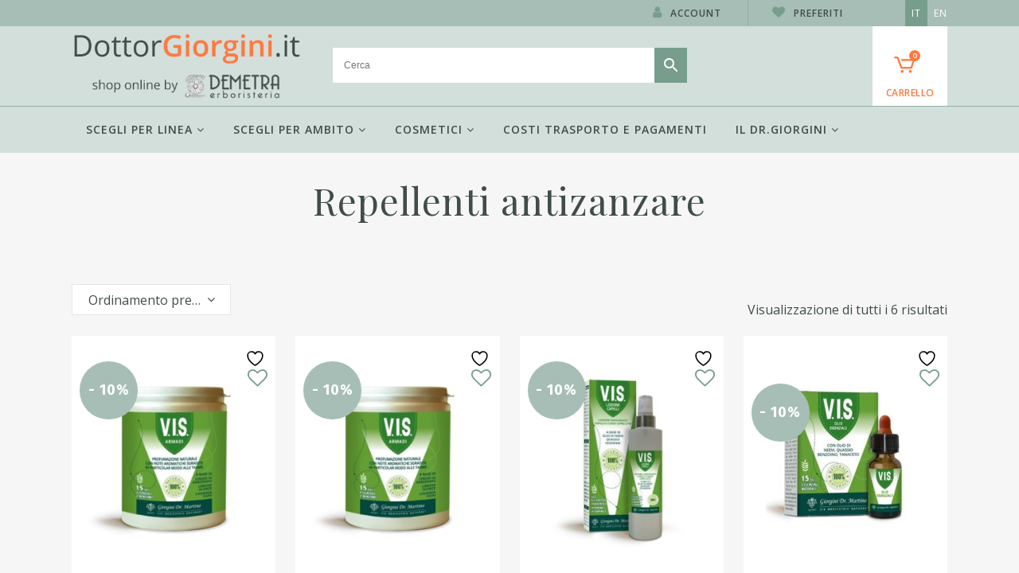

--- FILE ---
content_type: text/html; charset=UTF-8
request_url: https://www.dottorgiorgini.it/it/categoria-prodotto/cosmetici/repellenti-antizanzare/
body_size: 23276
content:

<!DOCTYPE html>
<html lang="it-IT">
<head>
    <!-- Google Tag Manager -->
    <script>(function(w,d,s,l,i){w[l]=w[l]||[];w[l].push({'gtm.start':
    new Date().getTime(),event:'gtm.js'});var f=d.getElementsByTagName(s)[0],
    j=d.createElement(s),dl=l!='dataLayer'?'&l='+l:'';j.async=true;j.src=
    'https://www.googletagmanager.com/gtm.js?id='+i+dl;f.parentNode.insertBefore(j,f);
    })(window,document,'script','dataLayer','GTM-W5B5N4W');</script>
    <!-- End Google Tag Manager -->

	<meta charset="UTF-8" />
	
				<meta name="viewport" content="width=device-width,initial-scale=1,user-scalable=no">
		
            
                        <link rel="shortcut icon" type="image/x-icon" href="https://www.dottorgiorgini.it/wp-content/uploads/sites/2/2020/01/favicon_Erboristeria_Demetra.png">
            <link rel="apple-touch-icon" href="https://www.dottorgiorgini.it/wp-content/uploads/sites/2/2020/01/favicon_Erboristeria_Demetra.png"/>
        
	<link rel="profile" href="http://gmpg.org/xfn/11" />
	<link rel="pingback" href="https://www.dottorgiorgini.it/xmlrpc.php" />

					<script>document.documentElement.className = document.documentElement.className + ' yes-js js_active js'</script>
			<meta name='robots' content='index, follow, max-image-preview:large, max-snippet:-1, max-video-preview:-1' />
	<style>img:is([sizes="auto" i], [sizes^="auto," i]) { contain-intrinsic-size: 3000px 1500px }</style>
	<link rel="alternate" hreflang="it" href="https://www.dottorgiorgini.it/it/categoria-prodotto/cosmetici/repellenti-antizanzare/" />
<link rel="alternate" hreflang="en" href="https://www.dottorgiorgini.it/en/categoria-prodotto/mosquito-blockers/" />
<link rel="alternate" hreflang="x-default" href="https://www.dottorgiorgini.it/it/categoria-prodotto/cosmetici/repellenti-antizanzare/" />

<!-- Google Tag Manager for WordPress by gtm4wp.com -->
<script data-cfasync="false" data-pagespeed-no-defer>
	var gtm4wp_datalayer_name = "dataLayer";
	var dataLayer = dataLayer || [];
</script>
<!-- End Google Tag Manager for WordPress by gtm4wp.com -->
	<!-- This site is optimized with the Yoast SEO plugin v24.9 - https://yoast.com/wordpress/plugins/seo/ -->
	<title>Repellenti antizanzare Archivi - Dottor Giorgini</title>
	<link rel="canonical" href="https://www.dottorgiorgini.it/it/categoria-prodotto/cosmetici/repellenti-antizanzare/" />
	<meta property="og:locale" content="it_IT" />
	<meta property="og:type" content="article" />
	<meta property="og:title" content="Repellenti antizanzare Archivi - Dottor Giorgini" />
	<meta property="og:url" content="https://www.dottorgiorgini.it/it/categoria-prodotto/cosmetici/repellenti-antizanzare/" />
	<meta property="og:site_name" content="Dottor Giorgini" />
	<meta name="twitter:card" content="summary_large_image" />
	<script type="application/ld+json" class="yoast-schema-graph">{"@context":"https://schema.org","@graph":[{"@type":"CollectionPage","@id":"https://www.dottorgiorgini.it/it/categoria-prodotto/cosmetici/repellenti-antizanzare/","url":"https://www.dottorgiorgini.it/it/categoria-prodotto/cosmetici/repellenti-antizanzare/","name":"Repellenti antizanzare Archivi - Dottor Giorgini","isPartOf":{"@id":"https://www.dottorgiorgini.it/en/#website"},"primaryImageOfPage":{"@id":"https://www.dottorgiorgini.it/it/categoria-prodotto/cosmetici/repellenti-antizanzare/#primaryimage"},"image":{"@id":"https://www.dottorgiorgini.it/it/categoria-prodotto/cosmetici/repellenti-antizanzare/#primaryimage"},"thumbnailUrl":"https://www.dottorgiorgini.it/wp-content/uploads/sites/2/2022/07/00007136.jpg","breadcrumb":{"@id":"https://www.dottorgiorgini.it/it/categoria-prodotto/cosmetici/repellenti-antizanzare/#breadcrumb"},"inLanguage":"it-IT"},{"@type":"ImageObject","inLanguage":"it-IT","@id":"https://www.dottorgiorgini.it/it/categoria-prodotto/cosmetici/repellenti-antizanzare/#primaryimage","url":"https://www.dottorgiorgini.it/wp-content/uploads/sites/2/2022/07/00007136.jpg","contentUrl":"https://www.dottorgiorgini.it/wp-content/uploads/sites/2/2022/07/00007136.jpg","width":1200,"height":1200},{"@type":"BreadcrumbList","@id":"https://www.dottorgiorgini.it/it/categoria-prodotto/cosmetici/repellenti-antizanzare/#breadcrumb","itemListElement":[{"@type":"ListItem","position":1,"name":"Home","item":"https://www.dottorgiorgini.it/it/"},{"@type":"ListItem","position":2,"name":"Cosmetici","item":"https://www.dottorgiorgini.it/it/categoria-prodotto/cosmetici/"},{"@type":"ListItem","position":3,"name":"Repellenti antizanzare"}]},{"@type":"WebSite","@id":"https://www.dottorgiorgini.it/en/#website","url":"https://www.dottorgiorgini.it/en/","name":"Dottor Giorgini","description":"Erbe e Integratori Naturali","potentialAction":[{"@type":"SearchAction","target":{"@type":"EntryPoint","urlTemplate":"https://www.dottorgiorgini.it/en/?s={search_term_string}"},"query-input":{"@type":"PropertyValueSpecification","valueRequired":true,"valueName":"search_term_string"}}],"inLanguage":"it-IT"}]}</script>
	<!-- / Yoast SEO plugin. -->


<link rel='dns-prefetch' href='//www.googletagmanager.com' />
<link rel='dns-prefetch' href='//www.dottorgiorgini.it' />
<link rel='dns-prefetch' href='//www.google.com' />
<link rel='dns-prefetch' href='//maps.googleapis.com' />
<link rel='dns-prefetch' href='//fonts.googleapis.com' />
<link rel="alternate" type="application/rss+xml" title="Dottor Giorgini &raquo; Feed" href="https://www.dottorgiorgini.it/it/feed/" />
<link rel="alternate" type="application/rss+xml" title="Dottor Giorgini &raquo; Feed dei commenti" href="https://www.dottorgiorgini.it/it/comments/feed/" />
<link rel="alternate" type="application/rss+xml" title="Feed Dottor Giorgini &raquo; Repellenti antizanzare Categoria" href="https://www.dottorgiorgini.it/it/categoria-prodotto/cosmetici/repellenti-antizanzare/feed/" />
<script type="text/javascript">
/* <![CDATA[ */
window._wpemojiSettings = {"baseUrl":"https:\/\/s.w.org\/images\/core\/emoji\/15.0.3\/72x72\/","ext":".png","svgUrl":"https:\/\/s.w.org\/images\/core\/emoji\/15.0.3\/svg\/","svgExt":".svg","source":{"concatemoji":"https:\/\/www.dottorgiorgini.it\/wp-includes\/js\/wp-emoji-release.min.js?ver=6.7.4"}};
/*! This file is auto-generated */
!function(i,n){var o,s,e;function c(e){try{var t={supportTests:e,timestamp:(new Date).valueOf()};sessionStorage.setItem(o,JSON.stringify(t))}catch(e){}}function p(e,t,n){e.clearRect(0,0,e.canvas.width,e.canvas.height),e.fillText(t,0,0);var t=new Uint32Array(e.getImageData(0,0,e.canvas.width,e.canvas.height).data),r=(e.clearRect(0,0,e.canvas.width,e.canvas.height),e.fillText(n,0,0),new Uint32Array(e.getImageData(0,0,e.canvas.width,e.canvas.height).data));return t.every(function(e,t){return e===r[t]})}function u(e,t,n){switch(t){case"flag":return n(e,"\ud83c\udff3\ufe0f\u200d\u26a7\ufe0f","\ud83c\udff3\ufe0f\u200b\u26a7\ufe0f")?!1:!n(e,"\ud83c\uddfa\ud83c\uddf3","\ud83c\uddfa\u200b\ud83c\uddf3")&&!n(e,"\ud83c\udff4\udb40\udc67\udb40\udc62\udb40\udc65\udb40\udc6e\udb40\udc67\udb40\udc7f","\ud83c\udff4\u200b\udb40\udc67\u200b\udb40\udc62\u200b\udb40\udc65\u200b\udb40\udc6e\u200b\udb40\udc67\u200b\udb40\udc7f");case"emoji":return!n(e,"\ud83d\udc26\u200d\u2b1b","\ud83d\udc26\u200b\u2b1b")}return!1}function f(e,t,n){var r="undefined"!=typeof WorkerGlobalScope&&self instanceof WorkerGlobalScope?new OffscreenCanvas(300,150):i.createElement("canvas"),a=r.getContext("2d",{willReadFrequently:!0}),o=(a.textBaseline="top",a.font="600 32px Arial",{});return e.forEach(function(e){o[e]=t(a,e,n)}),o}function t(e){var t=i.createElement("script");t.src=e,t.defer=!0,i.head.appendChild(t)}"undefined"!=typeof Promise&&(o="wpEmojiSettingsSupports",s=["flag","emoji"],n.supports={everything:!0,everythingExceptFlag:!0},e=new Promise(function(e){i.addEventListener("DOMContentLoaded",e,{once:!0})}),new Promise(function(t){var n=function(){try{var e=JSON.parse(sessionStorage.getItem(o));if("object"==typeof e&&"number"==typeof e.timestamp&&(new Date).valueOf()<e.timestamp+604800&&"object"==typeof e.supportTests)return e.supportTests}catch(e){}return null}();if(!n){if("undefined"!=typeof Worker&&"undefined"!=typeof OffscreenCanvas&&"undefined"!=typeof URL&&URL.createObjectURL&&"undefined"!=typeof Blob)try{var e="postMessage("+f.toString()+"("+[JSON.stringify(s),u.toString(),p.toString()].join(",")+"));",r=new Blob([e],{type:"text/javascript"}),a=new Worker(URL.createObjectURL(r),{name:"wpTestEmojiSupports"});return void(a.onmessage=function(e){c(n=e.data),a.terminate(),t(n)})}catch(e){}c(n=f(s,u,p))}t(n)}).then(function(e){for(var t in e)n.supports[t]=e[t],n.supports.everything=n.supports.everything&&n.supports[t],"flag"!==t&&(n.supports.everythingExceptFlag=n.supports.everythingExceptFlag&&n.supports[t]);n.supports.everythingExceptFlag=n.supports.everythingExceptFlag&&!n.supports.flag,n.DOMReady=!1,n.readyCallback=function(){n.DOMReady=!0}}).then(function(){return e}).then(function(){var e;n.supports.everything||(n.readyCallback(),(e=n.source||{}).concatemoji?t(e.concatemoji):e.wpemoji&&e.twemoji&&(t(e.twemoji),t(e.wpemoji)))}))}((window,document),window._wpemojiSettings);
/* ]]> */
</script>
<style id='wp-emoji-styles-inline-css' type='text/css'>

	img.wp-smiley, img.emoji {
		display: inline !important;
		border: none !important;
		box-shadow: none !important;
		height: 1em !important;
		width: 1em !important;
		margin: 0 0.07em !important;
		vertical-align: -0.1em !important;
		background: none !important;
		padding: 0 !important;
	}
</style>
<link rel='stylesheet' id='wp-block-library-css' href='https://www.dottorgiorgini.it/wp-includes/css/dist/block-library/style.min.css?ver=6.7.4' type='text/css' media='all' />
<link rel='stylesheet' id='jquery-selectBox-css' href='https://www.dottorgiorgini.it/wp-content/plugins/yith-woocommerce-wishlist/assets/css/jquery.selectBox.css?ver=1.2.0' type='text/css' media='all' />
<link rel='stylesheet' id='woocommerce_prettyPhoto_css-css' href='//www.dottorgiorgini.it/wp-content/plugins/woocommerce/assets/css/prettyPhoto.css?ver=3.1.6' type='text/css' media='all' />
<link rel='stylesheet' id='yith-wcwl-main-css' href='https://www.dottorgiorgini.it/wp-content/plugins/yith-woocommerce-wishlist/assets/css/style.css?ver=4.4.0' type='text/css' media='all' />
<style id='yith-wcwl-main-inline-css' type='text/css'>
 :root { --color-add-to-wishlist-background: #333333; --color-add-to-wishlist-text: #FFFFFF; --color-add-to-wishlist-border: #333333; --color-add-to-wishlist-background-hover: #333333; --color-add-to-wishlist-text-hover: #FFFFFF; --color-add-to-wishlist-border-hover: #333333; --rounded-corners-radius: 16px; --color-add-to-cart-background: #333333; --color-add-to-cart-text: #FFFFFF; --color-add-to-cart-border: #333333; --color-add-to-cart-background-hover: #4F4F4F; --color-add-to-cart-text-hover: #FFFFFF; --color-add-to-cart-border-hover: #4F4F4F; --add-to-cart-rounded-corners-radius: 16px; --color-button-style-1-background: #333333; --color-button-style-1-text: #FFFFFF; --color-button-style-1-border: #333333; --color-button-style-1-background-hover: #4F4F4F; --color-button-style-1-text-hover: #FFFFFF; --color-button-style-1-border-hover: #4F4F4F; --color-button-style-2-background: #333333; --color-button-style-2-text: #FFFFFF; --color-button-style-2-border: #333333; --color-button-style-2-background-hover: #4F4F4F; --color-button-style-2-text-hover: #FFFFFF; --color-button-style-2-border-hover: #4F4F4F; --color-wishlist-table-background: #FFFFFF; --color-wishlist-table-text: #6d6c6c; --color-wishlist-table-border: #FFFFFF; --color-headers-background: #F4F4F4; --color-share-button-color: #FFFFFF; --color-share-button-color-hover: #FFFFFF; --color-fb-button-background: #39599E; --color-fb-button-background-hover: #595A5A; --color-tw-button-background: #45AFE2; --color-tw-button-background-hover: #595A5A; --color-pr-button-background: #AB2E31; --color-pr-button-background-hover: #595A5A; --color-em-button-background: #FBB102; --color-em-button-background-hover: #595A5A; --color-wa-button-background: #00A901; --color-wa-button-background-hover: #595A5A; --feedback-duration: 3s } 
 :root { --color-add-to-wishlist-background: #333333; --color-add-to-wishlist-text: #FFFFFF; --color-add-to-wishlist-border: #333333; --color-add-to-wishlist-background-hover: #333333; --color-add-to-wishlist-text-hover: #FFFFFF; --color-add-to-wishlist-border-hover: #333333; --rounded-corners-radius: 16px; --color-add-to-cart-background: #333333; --color-add-to-cart-text: #FFFFFF; --color-add-to-cart-border: #333333; --color-add-to-cart-background-hover: #4F4F4F; --color-add-to-cart-text-hover: #FFFFFF; --color-add-to-cart-border-hover: #4F4F4F; --add-to-cart-rounded-corners-radius: 16px; --color-button-style-1-background: #333333; --color-button-style-1-text: #FFFFFF; --color-button-style-1-border: #333333; --color-button-style-1-background-hover: #4F4F4F; --color-button-style-1-text-hover: #FFFFFF; --color-button-style-1-border-hover: #4F4F4F; --color-button-style-2-background: #333333; --color-button-style-2-text: #FFFFFF; --color-button-style-2-border: #333333; --color-button-style-2-background-hover: #4F4F4F; --color-button-style-2-text-hover: #FFFFFF; --color-button-style-2-border-hover: #4F4F4F; --color-wishlist-table-background: #FFFFFF; --color-wishlist-table-text: #6d6c6c; --color-wishlist-table-border: #FFFFFF; --color-headers-background: #F4F4F4; --color-share-button-color: #FFFFFF; --color-share-button-color-hover: #FFFFFF; --color-fb-button-background: #39599E; --color-fb-button-background-hover: #595A5A; --color-tw-button-background: #45AFE2; --color-tw-button-background-hover: #595A5A; --color-pr-button-background: #AB2E31; --color-pr-button-background-hover: #595A5A; --color-em-button-background: #FBB102; --color-em-button-background-hover: #595A5A; --color-wa-button-background: #00A901; --color-wa-button-background-hover: #595A5A; --feedback-duration: 3s } 
</style>
<link rel='stylesheet' id='yith-wcan-shortcodes-css' href='https://www.dottorgiorgini.it/wp-content/plugins/yith-woocommerce-ajax-navigation/assets/css/shortcodes.css?ver=5.9.0' type='text/css' media='all' />
<style id='yith-wcan-shortcodes-inline-css' type='text/css'>
:root{
	--yith-wcan-filters_colors_titles: #434343;
	--yith-wcan-filters_colors_background: #FFFFFF;
	--yith-wcan-filters_colors_accent: #A7144C;
	--yith-wcan-filters_colors_accent_r: 167;
	--yith-wcan-filters_colors_accent_g: 20;
	--yith-wcan-filters_colors_accent_b: 76;
	--yith-wcan-color_swatches_border_radius: 100%;
	--yith-wcan-color_swatches_size: 30px;
	--yith-wcan-labels_style_background: #FFFFFF;
	--yith-wcan-labels_style_background_hover: #A7144C;
	--yith-wcan-labels_style_background_active: #A7144C;
	--yith-wcan-labels_style_text: #434343;
	--yith-wcan-labels_style_text_hover: #FFFFFF;
	--yith-wcan-labels_style_text_active: #FFFFFF;
	--yith-wcan-anchors_style_text: #434343;
	--yith-wcan-anchors_style_text_hover: #A7144C;
	--yith-wcan-anchors_style_text_active: #A7144C;
}
</style>
<style id='classic-theme-styles-inline-css' type='text/css'>
/*! This file is auto-generated */
.wp-block-button__link{color:#fff;background-color:#32373c;border-radius:9999px;box-shadow:none;text-decoration:none;padding:calc(.667em + 2px) calc(1.333em + 2px);font-size:1.125em}.wp-block-file__button{background:#32373c;color:#fff;text-decoration:none}
</style>
<style id='global-styles-inline-css' type='text/css'>
:root{--wp--preset--aspect-ratio--square: 1;--wp--preset--aspect-ratio--4-3: 4/3;--wp--preset--aspect-ratio--3-4: 3/4;--wp--preset--aspect-ratio--3-2: 3/2;--wp--preset--aspect-ratio--2-3: 2/3;--wp--preset--aspect-ratio--16-9: 16/9;--wp--preset--aspect-ratio--9-16: 9/16;--wp--preset--color--black: #000000;--wp--preset--color--cyan-bluish-gray: #abb8c3;--wp--preset--color--white: #ffffff;--wp--preset--color--pale-pink: #f78da7;--wp--preset--color--vivid-red: #cf2e2e;--wp--preset--color--luminous-vivid-orange: #ff6900;--wp--preset--color--luminous-vivid-amber: #fcb900;--wp--preset--color--light-green-cyan: #7bdcb5;--wp--preset--color--vivid-green-cyan: #00d084;--wp--preset--color--pale-cyan-blue: #8ed1fc;--wp--preset--color--vivid-cyan-blue: #0693e3;--wp--preset--color--vivid-purple: #9b51e0;--wp--preset--gradient--vivid-cyan-blue-to-vivid-purple: linear-gradient(135deg,rgba(6,147,227,1) 0%,rgb(155,81,224) 100%);--wp--preset--gradient--light-green-cyan-to-vivid-green-cyan: linear-gradient(135deg,rgb(122,220,180) 0%,rgb(0,208,130) 100%);--wp--preset--gradient--luminous-vivid-amber-to-luminous-vivid-orange: linear-gradient(135deg,rgba(252,185,0,1) 0%,rgba(255,105,0,1) 100%);--wp--preset--gradient--luminous-vivid-orange-to-vivid-red: linear-gradient(135deg,rgba(255,105,0,1) 0%,rgb(207,46,46) 100%);--wp--preset--gradient--very-light-gray-to-cyan-bluish-gray: linear-gradient(135deg,rgb(238,238,238) 0%,rgb(169,184,195) 100%);--wp--preset--gradient--cool-to-warm-spectrum: linear-gradient(135deg,rgb(74,234,220) 0%,rgb(151,120,209) 20%,rgb(207,42,186) 40%,rgb(238,44,130) 60%,rgb(251,105,98) 80%,rgb(254,248,76) 100%);--wp--preset--gradient--blush-light-purple: linear-gradient(135deg,rgb(255,206,236) 0%,rgb(152,150,240) 100%);--wp--preset--gradient--blush-bordeaux: linear-gradient(135deg,rgb(254,205,165) 0%,rgb(254,45,45) 50%,rgb(107,0,62) 100%);--wp--preset--gradient--luminous-dusk: linear-gradient(135deg,rgb(255,203,112) 0%,rgb(199,81,192) 50%,rgb(65,88,208) 100%);--wp--preset--gradient--pale-ocean: linear-gradient(135deg,rgb(255,245,203) 0%,rgb(182,227,212) 50%,rgb(51,167,181) 100%);--wp--preset--gradient--electric-grass: linear-gradient(135deg,rgb(202,248,128) 0%,rgb(113,206,126) 100%);--wp--preset--gradient--midnight: linear-gradient(135deg,rgb(2,3,129) 0%,rgb(40,116,252) 100%);--wp--preset--font-size--small: 13px;--wp--preset--font-size--medium: 20px;--wp--preset--font-size--large: 36px;--wp--preset--font-size--x-large: 42px;--wp--preset--spacing--20: 0.44rem;--wp--preset--spacing--30: 0.67rem;--wp--preset--spacing--40: 1rem;--wp--preset--spacing--50: 1.5rem;--wp--preset--spacing--60: 2.25rem;--wp--preset--spacing--70: 3.38rem;--wp--preset--spacing--80: 5.06rem;--wp--preset--shadow--natural: 6px 6px 9px rgba(0, 0, 0, 0.2);--wp--preset--shadow--deep: 12px 12px 50px rgba(0, 0, 0, 0.4);--wp--preset--shadow--sharp: 6px 6px 0px rgba(0, 0, 0, 0.2);--wp--preset--shadow--outlined: 6px 6px 0px -3px rgba(255, 255, 255, 1), 6px 6px rgba(0, 0, 0, 1);--wp--preset--shadow--crisp: 6px 6px 0px rgba(0, 0, 0, 1);}:where(.is-layout-flex){gap: 0.5em;}:where(.is-layout-grid){gap: 0.5em;}body .is-layout-flex{display: flex;}.is-layout-flex{flex-wrap: wrap;align-items: center;}.is-layout-flex > :is(*, div){margin: 0;}body .is-layout-grid{display: grid;}.is-layout-grid > :is(*, div){margin: 0;}:where(.wp-block-columns.is-layout-flex){gap: 2em;}:where(.wp-block-columns.is-layout-grid){gap: 2em;}:where(.wp-block-post-template.is-layout-flex){gap: 1.25em;}:where(.wp-block-post-template.is-layout-grid){gap: 1.25em;}.has-black-color{color: var(--wp--preset--color--black) !important;}.has-cyan-bluish-gray-color{color: var(--wp--preset--color--cyan-bluish-gray) !important;}.has-white-color{color: var(--wp--preset--color--white) !important;}.has-pale-pink-color{color: var(--wp--preset--color--pale-pink) !important;}.has-vivid-red-color{color: var(--wp--preset--color--vivid-red) !important;}.has-luminous-vivid-orange-color{color: var(--wp--preset--color--luminous-vivid-orange) !important;}.has-luminous-vivid-amber-color{color: var(--wp--preset--color--luminous-vivid-amber) !important;}.has-light-green-cyan-color{color: var(--wp--preset--color--light-green-cyan) !important;}.has-vivid-green-cyan-color{color: var(--wp--preset--color--vivid-green-cyan) !important;}.has-pale-cyan-blue-color{color: var(--wp--preset--color--pale-cyan-blue) !important;}.has-vivid-cyan-blue-color{color: var(--wp--preset--color--vivid-cyan-blue) !important;}.has-vivid-purple-color{color: var(--wp--preset--color--vivid-purple) !important;}.has-black-background-color{background-color: var(--wp--preset--color--black) !important;}.has-cyan-bluish-gray-background-color{background-color: var(--wp--preset--color--cyan-bluish-gray) !important;}.has-white-background-color{background-color: var(--wp--preset--color--white) !important;}.has-pale-pink-background-color{background-color: var(--wp--preset--color--pale-pink) !important;}.has-vivid-red-background-color{background-color: var(--wp--preset--color--vivid-red) !important;}.has-luminous-vivid-orange-background-color{background-color: var(--wp--preset--color--luminous-vivid-orange) !important;}.has-luminous-vivid-amber-background-color{background-color: var(--wp--preset--color--luminous-vivid-amber) !important;}.has-light-green-cyan-background-color{background-color: var(--wp--preset--color--light-green-cyan) !important;}.has-vivid-green-cyan-background-color{background-color: var(--wp--preset--color--vivid-green-cyan) !important;}.has-pale-cyan-blue-background-color{background-color: var(--wp--preset--color--pale-cyan-blue) !important;}.has-vivid-cyan-blue-background-color{background-color: var(--wp--preset--color--vivid-cyan-blue) !important;}.has-vivid-purple-background-color{background-color: var(--wp--preset--color--vivid-purple) !important;}.has-black-border-color{border-color: var(--wp--preset--color--black) !important;}.has-cyan-bluish-gray-border-color{border-color: var(--wp--preset--color--cyan-bluish-gray) !important;}.has-white-border-color{border-color: var(--wp--preset--color--white) !important;}.has-pale-pink-border-color{border-color: var(--wp--preset--color--pale-pink) !important;}.has-vivid-red-border-color{border-color: var(--wp--preset--color--vivid-red) !important;}.has-luminous-vivid-orange-border-color{border-color: var(--wp--preset--color--luminous-vivid-orange) !important;}.has-luminous-vivid-amber-border-color{border-color: var(--wp--preset--color--luminous-vivid-amber) !important;}.has-light-green-cyan-border-color{border-color: var(--wp--preset--color--light-green-cyan) !important;}.has-vivid-green-cyan-border-color{border-color: var(--wp--preset--color--vivid-green-cyan) !important;}.has-pale-cyan-blue-border-color{border-color: var(--wp--preset--color--pale-cyan-blue) !important;}.has-vivid-cyan-blue-border-color{border-color: var(--wp--preset--color--vivid-cyan-blue) !important;}.has-vivid-purple-border-color{border-color: var(--wp--preset--color--vivid-purple) !important;}.has-vivid-cyan-blue-to-vivid-purple-gradient-background{background: var(--wp--preset--gradient--vivid-cyan-blue-to-vivid-purple) !important;}.has-light-green-cyan-to-vivid-green-cyan-gradient-background{background: var(--wp--preset--gradient--light-green-cyan-to-vivid-green-cyan) !important;}.has-luminous-vivid-amber-to-luminous-vivid-orange-gradient-background{background: var(--wp--preset--gradient--luminous-vivid-amber-to-luminous-vivid-orange) !important;}.has-luminous-vivid-orange-to-vivid-red-gradient-background{background: var(--wp--preset--gradient--luminous-vivid-orange-to-vivid-red) !important;}.has-very-light-gray-to-cyan-bluish-gray-gradient-background{background: var(--wp--preset--gradient--very-light-gray-to-cyan-bluish-gray) !important;}.has-cool-to-warm-spectrum-gradient-background{background: var(--wp--preset--gradient--cool-to-warm-spectrum) !important;}.has-blush-light-purple-gradient-background{background: var(--wp--preset--gradient--blush-light-purple) !important;}.has-blush-bordeaux-gradient-background{background: var(--wp--preset--gradient--blush-bordeaux) !important;}.has-luminous-dusk-gradient-background{background: var(--wp--preset--gradient--luminous-dusk) !important;}.has-pale-ocean-gradient-background{background: var(--wp--preset--gradient--pale-ocean) !important;}.has-electric-grass-gradient-background{background: var(--wp--preset--gradient--electric-grass) !important;}.has-midnight-gradient-background{background: var(--wp--preset--gradient--midnight) !important;}.has-small-font-size{font-size: var(--wp--preset--font-size--small) !important;}.has-medium-font-size{font-size: var(--wp--preset--font-size--medium) !important;}.has-large-font-size{font-size: var(--wp--preset--font-size--large) !important;}.has-x-large-font-size{font-size: var(--wp--preset--font-size--x-large) !important;}
:where(.wp-block-post-template.is-layout-flex){gap: 1.25em;}:where(.wp-block-post-template.is-layout-grid){gap: 1.25em;}
:where(.wp-block-columns.is-layout-flex){gap: 2em;}:where(.wp-block-columns.is-layout-grid){gap: 2em;}
:root :where(.wp-block-pullquote){font-size: 1.5em;line-height: 1.6;}
</style>
<link rel='stylesheet' id='contact-form-7-css' href='https://www.dottorgiorgini.it/wp-content/plugins/contact-form-7/includes/css/styles.css?ver=6.0.6' type='text/css' media='all' />
<style id='woocommerce-inline-inline-css' type='text/css'>
.woocommerce form .form-row .required { visibility: visible; }
</style>
<link rel='stylesheet' id='aws-style-css' href='https://www.dottorgiorgini.it/wp-content/plugins/advanced-woo-search/assets/css/common.min.css?ver=3.32' type='text/css' media='all' />
<link rel='stylesheet' id='xpay-checkout-css' href='https://www.dottorgiorgini.it/wp-content/plugins/cartasi-x-pay/assets/css/xpay.css?ver=7.5.0' type='text/css' media='all' />
<link rel='stylesheet' id='brands-styles-css' href='https://www.dottorgiorgini.it/wp-content/plugins/woocommerce/assets/css/brands.css?ver=9.8.6' type='text/css' media='all' />
<link rel='stylesheet' id='mediaelement-css' href='https://www.dottorgiorgini.it/wp-includes/js/mediaelement/mediaelementplayer-legacy.min.css?ver=4.2.17' type='text/css' media='all' />
<link rel='stylesheet' id='wp-mediaelement-css' href='https://www.dottorgiorgini.it/wp-includes/js/mediaelement/wp-mediaelement.min.css?ver=6.7.4' type='text/css' media='all' />
<link rel='stylesheet' id='bridge-default-style-css' href='https://www.dottorgiorgini.it/wp-content/themes/bridge/style.css?ver=6.7.4' type='text/css' media='all' />
<link rel='stylesheet' id='bridge-qode-font_awesome-css' href='https://www.dottorgiorgini.it/wp-content/themes/bridge/css/font-awesome/css/font-awesome.min.css?ver=6.7.4' type='text/css' media='all' />
<link rel='stylesheet' id='bridge-qode-font_elegant-css' href='https://www.dottorgiorgini.it/wp-content/themes/bridge/css/elegant-icons/style.min.css?ver=6.7.4' type='text/css' media='all' />
<link rel='stylesheet' id='bridge-qode-linea_icons-css' href='https://www.dottorgiorgini.it/wp-content/themes/bridge/css/linea-icons/style.css?ver=6.7.4' type='text/css' media='all' />
<link rel='stylesheet' id='bridge-qode-dripicons-css' href='https://www.dottorgiorgini.it/wp-content/themes/bridge/css/dripicons/dripicons.css?ver=6.7.4' type='text/css' media='all' />
<link rel='stylesheet' id='bridge-qode-kiko-css' href='https://www.dottorgiorgini.it/wp-content/themes/bridge/css/kiko/kiko-all.css?ver=6.7.4' type='text/css' media='all' />
<link rel='stylesheet' id='bridge-stylesheet-css' href='https://www.dottorgiorgini.it/wp-content/themes/bridge/css/stylesheet.min.css?ver=6.7.4' type='text/css' media='all' />
<style id='bridge-stylesheet-inline-css' type='text/css'>
   .archive.disabled_footer_top .footer_top_holder, .archive.disabled_footer_bottom .footer_bottom_holder { display: none;}


</style>
<link rel='stylesheet' id='bridge-woocommerce-css' href='https://www.dottorgiorgini.it/wp-content/themes/bridge/css/woocommerce.min.css?ver=6.7.4' type='text/css' media='all' />
<link rel='stylesheet' id='bridge-woocommerce-responsive-css' href='https://www.dottorgiorgini.it/wp-content/themes/bridge/css/woocommerce_responsive.min.css?ver=6.7.4' type='text/css' media='all' />
<link rel='stylesheet' id='bridge-print-css' href='https://www.dottorgiorgini.it/wp-content/themes/bridge/css/print.css?ver=6.7.4' type='text/css' media='all' />
<link rel='stylesheet' id='bridge-style-dynamic-css' href='https://www.dottorgiorgini.it/wp-content/themes/bridge/css/style_dynamic_ms_id_2.css?ver=1617699219' type='text/css' media='all' />
<link rel='stylesheet' id='bridge-responsive-css' href='https://www.dottorgiorgini.it/wp-content/themes/bridge/css/responsive.min.css?ver=6.7.4' type='text/css' media='all' />
<link rel='stylesheet' id='bridge-style-dynamic-responsive-css' href='https://www.dottorgiorgini.it/wp-content/themes/bridge/css/style_dynamic_responsive_ms_id_2.css?ver=1617699219' type='text/css' media='all' />
<link rel='stylesheet' id='js_composer_front-css' href='https://www.dottorgiorgini.it/wp-content/plugins/js_composer/assets/css/js_composer.min.css?ver=8.1' type='text/css' media='all' />
<link rel='stylesheet' id='bridge-style-handle-google-fonts-css' href='https://fonts.googleapis.com/css?family=Raleway%3A100%2C200%2C300%2C400%2C500%2C600%2C700%2C800%2C900%2C100italic%2C300italic%2C400italic%2C700italic%7COpen+Sans%3A100%2C200%2C300%2C400%2C500%2C600%2C700%2C800%2C900%2C100italic%2C300italic%2C400italic%2C700italic%7CPlayfair+Display%3A100%2C200%2C300%2C400%2C500%2C600%2C700%2C800%2C900%2C100italic%2C300italic%2C400italic%2C700italic%7CFira+Sans%3A100%2C200%2C300%2C400%2C500%2C600%2C700%2C800%2C900%2C100italic%2C300italic%2C400italic%2C700italic&#038;subset=latin%2Clatin-ext&#038;ver=1.0.0' type='text/css' media='all' />
<link rel='stylesheet' id='bridge-core-dashboard-style-css' href='https://www.dottorgiorgini.it/wp-content/plugins/bridge-core/modules/core-dashboard/assets/css/core-dashboard.min.css?ver=6.7.4' type='text/css' media='all' />
<link rel='stylesheet' id='bridge-childstyle-css' href='https://www.dottorgiorgini.it/wp-content/themes/bridge-giorgini/style.css?ver=1666088328' type='text/css' media='all' />
<script type="text/javascript" id="woocommerce-google-analytics-integration-gtag-js-after">
/* <![CDATA[ */
/* Google Analytics for WooCommerce (gtag.js) */
					window.dataLayer = window.dataLayer || [];
					function gtag(){dataLayer.push(arguments);}
					// Set up default consent state.
					for ( const mode of [{"analytics_storage":"denied","ad_storage":"denied","ad_user_data":"denied","ad_personalization":"denied","region":["AT","BE","BG","HR","CY","CZ","DK","EE","FI","FR","DE","GR","HU","IS","IE","IT","LV","LI","LT","LU","MT","NL","NO","PL","PT","RO","SK","SI","ES","SE","GB","CH"]}] || [] ) {
						gtag( "consent", "default", { "wait_for_update": 500, ...mode } );
					}
					gtag("js", new Date());
					gtag("set", "developer_id.dOGY3NW", true);
					gtag("config", "UA-156431578-1", {"track_404":true,"allow_google_signals":false,"logged_in":false,"linker":{"domains":[],"allow_incoming":false},"custom_map":{"dimension1":"logged_in"}});
/* ]]> */
</script>
<script type="text/javascript" src="https://www.dottorgiorgini.it/wp-includes/js/jquery/jquery.min.js?ver=3.7.1" id="jquery-core-js"></script>
<script type="text/javascript" src="https://www.dottorgiorgini.it/wp-includes/js/jquery/jquery-migrate.min.js?ver=3.4.1" id="jquery-migrate-js"></script>
<script type="text/javascript" src="https://www.dottorgiorgini.it/wp-content/plugins/recaptcha-woo/js/rcfwc.js?ver=1.0" id="rcfwc-js-js" defer="defer" data-wp-strategy="defer"></script>
<script type="text/javascript" src="https://www.google.com/recaptcha/api.js?explicit&amp;hl=it_IT" id="recaptcha-js" defer="defer" data-wp-strategy="defer"></script>
<script type="text/javascript" src="https://www.dottorgiorgini.it/wp-content/plugins/woocommerce/assets/js/jquery-blockui/jquery.blockUI.min.js?ver=2.7.0-wc.9.8.6" id="jquery-blockui-js" data-wp-strategy="defer"></script>
<script type="text/javascript" id="wc-add-to-cart-js-extra">
/* <![CDATA[ */
var wc_add_to_cart_params = {"ajax_url":"\/wp-admin\/admin-ajax.php","wc_ajax_url":"\/it\/?wc-ajax=%%endpoint%%","i18n_view_cart":"Visualizza carrello","cart_url":"https:\/\/www.dottorgiorgini.it\/it\/carrello\/","is_cart":"","cart_redirect_after_add":"no"};
/* ]]> */
</script>
<script type="text/javascript" src="https://www.dottorgiorgini.it/wp-content/plugins/woocommerce/assets/js/frontend/add-to-cart.min.js?ver=9.8.6" id="wc-add-to-cart-js" data-wp-strategy="defer"></script>
<script type="text/javascript" src="https://www.dottorgiorgini.it/wp-content/plugins/woocommerce/assets/js/js-cookie/js.cookie.min.js?ver=2.1.4-wc.9.8.6" id="js-cookie-js" defer="defer" data-wp-strategy="defer"></script>
<script type="text/javascript" id="woocommerce-js-extra">
/* <![CDATA[ */
var woocommerce_params = {"ajax_url":"\/wp-admin\/admin-ajax.php","wc_ajax_url":"\/it\/?wc-ajax=%%endpoint%%","i18n_password_show":"Mostra password","i18n_password_hide":"Nascondi password"};
/* ]]> */
</script>
<script type="text/javascript" src="https://www.dottorgiorgini.it/wp-content/plugins/woocommerce/assets/js/frontend/woocommerce.min.js?ver=9.8.6" id="woocommerce-js" defer="defer" data-wp-strategy="defer"></script>
<script type="text/javascript" src="https://www.dottorgiorgini.it/wp-content/plugins/cartasi-x-pay/assets/js/xpay.js?ver=7.5.0" id="xpay-checkout-js"></script>
<script type="text/javascript" src="https://www.dottorgiorgini.it/wp-content/plugins/js_composer/assets/js/vendors/woocommerce-add-to-cart.js?ver=8.1" id="vc_woocommerce-add-to-cart-js-js"></script>
<script type="text/javascript" src="https://www.dottorgiorgini.it/wp-content/plugins/woocommerce/assets/js/select2/select2.full.min.js?ver=4.0.3-wc.9.8.6" id="select2-js" defer="defer" data-wp-strategy="defer"></script>
<script></script><link rel="https://api.w.org/" href="https://www.dottorgiorgini.it/it/wp-json/" /><link rel="alternate" title="JSON" type="application/json" href="https://www.dottorgiorgini.it/it/wp-json/wp/v2/product_cat/2908" /><link rel="EditURI" type="application/rsd+xml" title="RSD" href="https://www.dottorgiorgini.it/xmlrpc.php?rsd" />
<meta name="generator" content="WordPress 6.7.4" />
<meta name="generator" content="WooCommerce 9.8.6" />
<meta name="generator" content="WPML ver:4.7.3 stt:1,27;" />
<script src="https://www.dottorgiorgini.it/wp-content/plugins/cartasi-x-pay/assets/js/pagodil-sticker.min.js?v=7.5.0"></script><style>.pagodil-sticker-container { display: inline-block; margin-bottom: 60px; } </style>
<!-- Google Tag Manager for WordPress by gtm4wp.com -->
<!-- GTM Container placement set to footer -->
<script data-cfasync="false" data-pagespeed-no-defer>
</script>
<!-- End Google Tag Manager for WordPress by gtm4wp.com -->
        <script type="text/javascript">
            var jQueryMigrateHelperHasSentDowngrade = false;

			window.onerror = function( msg, url, line, col, error ) {
				// Break out early, do not processing if a downgrade reqeust was already sent.
				if ( jQueryMigrateHelperHasSentDowngrade ) {
					return true;
                }

				var xhr = new XMLHttpRequest();
				var nonce = '712c117a30';
				var jQueryFunctions = [
					'andSelf',
					'browser',
					'live',
					'boxModel',
					'support.boxModel',
					'size',
					'swap',
					'clean',
					'sub',
                ];
				var match_pattern = /\)\.(.+?) is not a function/;
                var erroredFunction = msg.match( match_pattern );

                // If there was no matching functions, do not try to downgrade.
                if ( null === erroredFunction || typeof erroredFunction !== 'object' || typeof erroredFunction[1] === "undefined" || -1 === jQueryFunctions.indexOf( erroredFunction[1] ) ) {
                    return true;
                }

                // Set that we've now attempted a downgrade request.
                jQueryMigrateHelperHasSentDowngrade = true;

				xhr.open( 'POST', 'https://www.dottorgiorgini.it/wp-admin/admin-ajax.php' );
				xhr.setRequestHeader( 'Content-Type', 'application/x-www-form-urlencoded' );
				xhr.onload = function () {
					var response,
                        reload = false;

					if ( 200 === xhr.status ) {
                        try {
                        	response = JSON.parse( xhr.response );

                        	reload = response.data.reload;
                        } catch ( e ) {
                        	reload = false;
                        }
                    }

					// Automatically reload the page if a deprecation caused an automatic downgrade, ensure visitors get the best possible experience.
					if ( reload ) {
						location.reload();
                    }
				};

				xhr.send( encodeURI( 'action=jquery-migrate-downgrade-version&_wpnonce=' + nonce ) );

				// Suppress error alerts in older browsers
				return true;
			}
        </script>

			<noscript><style>.woocommerce-product-gallery{ opacity: 1 !important; }</style></noscript>
	<style type="text/css">.recentcomments a{display:inline !important;padding:0 !important;margin:0 !important;}</style><meta name="generator" content="Powered by WPBakery Page Builder - drag and drop page builder for WordPress."/>
<meta name="generator" content="Powered by Slider Revolution 6.7.30 - responsive, Mobile-Friendly Slider Plugin for WordPress with comfortable drag and drop interface." />
<script>function setREVStartSize(e){
			//window.requestAnimationFrame(function() {
				window.RSIW = window.RSIW===undefined ? window.innerWidth : window.RSIW;
				window.RSIH = window.RSIH===undefined ? window.innerHeight : window.RSIH;
				try {
					var pw = document.getElementById(e.c).parentNode.offsetWidth,
						newh;
					pw = pw===0 || isNaN(pw) || (e.l=="fullwidth" || e.layout=="fullwidth") ? window.RSIW : pw;
					e.tabw = e.tabw===undefined ? 0 : parseInt(e.tabw);
					e.thumbw = e.thumbw===undefined ? 0 : parseInt(e.thumbw);
					e.tabh = e.tabh===undefined ? 0 : parseInt(e.tabh);
					e.thumbh = e.thumbh===undefined ? 0 : parseInt(e.thumbh);
					e.tabhide = e.tabhide===undefined ? 0 : parseInt(e.tabhide);
					e.thumbhide = e.thumbhide===undefined ? 0 : parseInt(e.thumbhide);
					e.mh = e.mh===undefined || e.mh=="" || e.mh==="auto" ? 0 : parseInt(e.mh,0);
					if(e.layout==="fullscreen" || e.l==="fullscreen")
						newh = Math.max(e.mh,window.RSIH);
					else{
						e.gw = Array.isArray(e.gw) ? e.gw : [e.gw];
						for (var i in e.rl) if (e.gw[i]===undefined || e.gw[i]===0) e.gw[i] = e.gw[i-1];
						e.gh = e.el===undefined || e.el==="" || (Array.isArray(e.el) && e.el.length==0)? e.gh : e.el;
						e.gh = Array.isArray(e.gh) ? e.gh : [e.gh];
						for (var i in e.rl) if (e.gh[i]===undefined || e.gh[i]===0) e.gh[i] = e.gh[i-1];
											
						var nl = new Array(e.rl.length),
							ix = 0,
							sl;
						e.tabw = e.tabhide>=pw ? 0 : e.tabw;
						e.thumbw = e.thumbhide>=pw ? 0 : e.thumbw;
						e.tabh = e.tabhide>=pw ? 0 : e.tabh;
						e.thumbh = e.thumbhide>=pw ? 0 : e.thumbh;
						for (var i in e.rl) nl[i] = e.rl[i]<window.RSIW ? 0 : e.rl[i];
						sl = nl[0];
						for (var i in nl) if (sl>nl[i] && nl[i]>0) { sl = nl[i]; ix=i;}
						var m = pw>(e.gw[ix]+e.tabw+e.thumbw) ? 1 : (pw-(e.tabw+e.thumbw)) / (e.gw[ix]);
						newh =  (e.gh[ix] * m) + (e.tabh + e.thumbh);
					}
					var el = document.getElementById(e.c);
					if (el!==null && el) el.style.height = newh+"px";
					el = document.getElementById(e.c+"_wrapper");
					if (el!==null && el) {
						el.style.height = newh+"px";
						el.style.display = "block";
					}
				} catch(e){
					console.log("Failure at Presize of Slider:" + e)
				}
			//});
		  };</script>
		<style type="text/css" id="wp-custom-css">
			p.demo_store {
background: #bb1e10 !important;
color: white;
    position: fixed;
    top: 0;
    left: 0;
    right: 0;
    margin: 0;
    width: 60%;
    font-size: 1em;
    padding: 1em 0;
    text-align: center;
    background-color: #a46497;
    color: #fff;
    z-index: 99998;
    box-shadow: 0 1px 1em rgba(0,0,0,.2);
}		</style>
		<noscript><style> .wpb_animate_when_almost_visible { opacity: 1; }</style></noscript></head>

<body class="archive tax-product_cat term-repellenti-antizanzare term-2908 it theme-bridge bridge-core-2.0.5 woocommerce woocommerce-page woocommerce-no-js yith-wcan-free  qode_grid_1300 columns-4 qode-product-single-tabs-on-bottom qode-child-theme-ver-1.0.0 qode-theme-ver-19.2.1 qode-theme-bridge disabled_footer_top qode_advanced_footer_responsive_768 qode_header_in_grid wpb-js-composer js-comp-ver-8.1 vc_responsive" itemscope itemtype="http://schema.org/WebPage">

    <!-- Google Tag Manager (noscript) -->
    <noscript><iframe src="https://www.googletagmanager.com/ns.html?id=GTM-W5B5N4W" height="0" width="0" style="display:none;visibility:hidden"></iframe></noscript>
    <!-- End Google Tag Manager (noscript) -->




<div class="wrapper">
	<div class="wrapper_inner">

    
		<!-- Google Analytics start -->
				<!-- Google Analytics end -->

		
	<header class="has_woocommerce_dropdown  has_top scroll_top  stick scrolled_not_transparent sticky_mobile page_header it">
	<div class="header_inner clearfix">
		<div class="mobile_search_form">
<div class="aws-container" data-url="/it/?wc-ajax=aws_action" data-siteurl="https://www.dottorgiorgini.it/it/" data-lang="it" data-show-loader="true" data-show-more="false" data-show-page="true" data-ajax-search="true" data-show-clear="true" data-mobile-screen="false" data-use-analytics="true" data-min-chars="3" data-buttons-order="2" data-timeout="300" data-is-mobile="false" data-page-id="2908" data-tax="product_cat" ><form class="aws-search-form" action="https://www.dottorgiorgini.it/it/" method="get" role="search" ><div class="aws-wrapper"><label class="aws-search-label" for="697780807afec">Cerca</label><input type="search" name="s" id="697780807afec" value="" class="aws-search-field" placeholder="Cerca" autocomplete="off" /><input type="hidden" name="post_type" value="product"><input type="hidden" name="type_aws" value="true"><input type="hidden" name="lang" value="it"><div class="aws-search-clear"><span>×</span></div><div class="aws-loader"></div></div><div class="aws-search-btn aws-form-btn"><span class="aws-search-btn_icon"><svg focusable="false" xmlns="http://www.w3.org/2000/svg" viewBox="0 0 24 24" width="24px"><path d="M15.5 14h-.79l-.28-.27C15.41 12.59 16 11.11 16 9.5 16 5.91 13.09 3 9.5 3S3 5.91 3 9.5 5.91 16 9.5 16c1.61 0 3.09-.59 4.23-1.57l.27.28v.79l5 4.99L20.49 19l-4.99-5zm-6 0C7.01 14 5 11.99 5 9.5S7.01 5 9.5 5 14 7.01 14 9.5 11.99 14 9.5 14z"></path></svg></span></div></form></div>									<script>
jQuery(document).ready(function () {
	jQuery('.aws-container .aws-search-form .aws-search-clear').click(function(){
		jQuery('.mobile_search_form .aws-container').css('display', 'none');
	});
	jQuery('.side_menu_button>a.search_button').click(function(){
		jQuery('.mobile_search_form .aws-container').css('display', 'block');
	});
});
</script>
</div>		<div class="header_top_bottom_holder">
				<div class="header_top clearfix" style='background-color:rgba(167, 190, 182, 1);' >
				<div class="container">
			<div class="container_inner clearfix">
														<div class="left">
						<div class="inner">
														
						</div>
					</div>
					<div class="right">
						<div class="inner">
							
														<div class="header-top-details">
								<div class="account-info">
									<a href="https://www.dottorgiorgini.it/it/account/"><i class="fa fa-user" aria-hidden="true"></i> <span>Account</span></a>
								</div>
								<div class="favorites-info">
									<a href="https://www.dottorgiorgini.it/it/prodotto/v-i-s-armadi-erbe-tagliate-100gr-ex-tarmevis-dr-giorgini/"><i class="fa fa-heart" aria-hidden="true"></i> <span>Preferiti</span></a>
								</div>
							</div>
							<div class="lang_wrap">
								<ul id="langWrap" class="breadcrumb justify-content-center"><li><a class="selected" href="https://www.dottorgiorgini.it/it/categoria-prodotto/cosmetici/repellenti-antizanzare/">it</a>&nbsp;&nbsp;</li><li><a class="" href="https://www.dottorgiorgini.it/en/categoria-prodotto/mosquito-blockers/">en</a></li></ul>							</div>
						</div>
					</div>
													</div>
		</div>
		</div>

			<div class="header_bottom clearfix" style=' background-color:rgba(211, 223, 219, 1);' >
								<div class="container header-logo">
					<div class="container_inner clearfix">
																				<div class="header_inner_left">
																	<div class="mobile_menu_button">
		<span>
			<i class="qode_icon_font_awesome fa fa-bars " ></i>		</span>
	</div>
								<div class="logo_wrapper" >
	<div class="q_logo">
		<a itemprop="url" href="https://www.dottorgiorgini.it/it/" >
             <img itemprop="image" class="normal" src="https://www.dottorgiorgini.it/wp-content/uploads/sites/2/2019/11/logo.png" alt="Logo"> 			 <img itemprop="image" class="light" src="https://www.dottorgiorgini.it/wp-content/uploads/sites/2/2019/11/logo.png" alt="Logo"/> 			 <img itemprop="image" class="dark" src="https://www.dottorgiorgini.it/wp-content/uploads/sites/2/2019/11/logo.png" alt="Logo"/> 			 <img itemprop="image" class="sticky" src="https://www.dottorgiorgini.it/wp-content/uploads/sites/2/2019/11/logo.png" alt="Logo"/> 			 <img itemprop="image" class="mobile" src="https://www.dottorgiorgini.it/wp-content/uploads/sites/2/2019/11/logo.png" alt="Logo"/> 					</a>
	</div>
	</div>															</div>
															<div class="header_inner_right">
									<div class="side_menu_button_wrapper right">
																						<div class="shopping_cart_outer">
			<div class="shopping_cart_inner">
				<div class="shopping_cart_header">
					<a class="header_cart dripicons-cart" href="https://www.dottorgiorgini.it/it/carrello/"><span class="header_cart_span">0</span></a>
					<div class="shopping_cart_dropdown">
						<div class="shopping_cart_dropdown_inner">
															<ul class="cart_list product_list_widget">
																			<li>Nessun prodotto nel carrello.</li>
																	</ul>
						</div>
			            <a itemprop="url" href="https://www.dottorgiorgini.it/it/carrello/" class="qbutton white view-cart">Carrello <i class="fa fa-shopping-cart"></i></a>
						<span class="total">Totale:<span><span class="woocommerce-Price-amount amount"><bdi><span class="woocommerce-Price-currencySymbol">&euro;</span>0,00</bdi></span></span></span>
					</div>
				</div>
			</div>
		</div>
											<div class="side_menu_button">
												<a class="search_button search_covers_header search_covers_only_bottom normal" href="javascript:void(0)">
		<i class="qode_icon_font_awesome fa fa-search " ></i>	</a>

																																	</div>
									</div>
								</div>
							
							
							<div class="search-from right">
								<div class="aws-container" data-url="/it/?wc-ajax=aws_action" data-siteurl="https://www.dottorgiorgini.it/it/" data-lang="it" data-show-loader="true" data-show-more="false" data-show-page="true" data-ajax-search="true" data-show-clear="true" data-mobile-screen="false" data-use-analytics="true" data-min-chars="3" data-buttons-order="2" data-timeout="300" data-is-mobile="false" data-page-id="2908" data-tax="product_cat" ><form class="aws-search-form" action="https://www.dottorgiorgini.it/it/" method="get" role="search" ><div class="aws-wrapper"><label class="aws-search-label" for="697780807c03b">Cerca</label><input type="search" name="s" id="697780807c03b" value="" class="aws-search-field" placeholder="Cerca" autocomplete="off" /><input type="hidden" name="post_type" value="product"><input type="hidden" name="type_aws" value="true"><input type="hidden" name="lang" value="it"><div class="aws-search-clear"><span>×</span></div><div class="aws-loader"></div></div><div class="aws-search-btn aws-form-btn"><span class="aws-search-btn_icon"><svg focusable="false" xmlns="http://www.w3.org/2000/svg" viewBox="0 0 24 24" width="24px"><path d="M15.5 14h-.79l-.28-.27C15.41 12.59 16 11.11 16 9.5 16 5.91 13.09 3 9.5 3S3 5.91 3 9.5 5.91 16 9.5 16c1.61 0 3.09-.59 4.23-1.57l.27.28v.79l5 4.99L20.49 19l-4.99-5zm-6 0C7.01 14 5 11.99 5 9.5S7.01 5 9.5 5 14 7.01 14 9.5 11.99 14 9.5 14z"></path></svg></span></div></form></div>																	</div>
							<nav class="sticky-show main_menu drop_down right">
								<ul id="menu-main-menu-it" class=""><li id="nav-menu-item-14264" class="menu-item menu-item-type-custom menu-item-object-custom menu-item-has-children  has_sub narrow"><a href="#" class=""><i class="menu_icon blank fa"></i><span>Scegli per Linea<span class="underline_dash"></span></span><span class="plus"></span></a>
<div class="second"><div class="inner"><ul>
	<li id="nav-menu-item-8484" class="menu-item menu-item-type-taxonomy menu-item-object-product_cat "><a href="https://www.dottorgiorgini.it/it/categoria-prodotto/gemmo10-piu/" class=""><i class="menu_icon blank fa"></i><span>Gemmoderivati Gemmo10+</span><span class="plus"></span></a></li>
	<li id="nav-menu-item-8095" class="menu-item menu-item-type-taxonomy menu-item-object-product_cat "><a href="https://www.dottorgiorgini.it/it/categoria-prodotto/dr-giorgini/linea-mix/" class=""><i class="menu_icon blank fa"></i><span>Linea MIX</span><span class="plus"></span></a></li>
	<li id="nav-menu-item-16433" class="menu-item menu-item-type-taxonomy menu-item-object-product_cat "><a href="https://www.dottorgiorgini.it/it/categoria-prodotto/alimenti/liquori-distillati/" class=""><i class="menu_icon blank fa"></i><span>Liquori &amp; Distillati</span><span class="plus"></span></a></li>
	<li id="nav-menu-item-14005" class="menu-item menu-item-type-taxonomy menu-item-object-product_cat "><a href="https://www.dottorgiorgini.it/it/categoria-prodotto/linea-oro/" class=""><i class="menu_icon blank fa"></i><span>Linea Oro</span><span class="plus"></span></a></li>
	<li id="nav-menu-item-16435" class="menu-item menu-item-type-taxonomy menu-item-object-product_cat "><a href="https://www.dottorgiorgini.it/it/categoria-prodotto/dr-giorgini/estratti-integrali/" class=""><i class="menu_icon blank fa"></i><span>Monocomponenti liquidi</span><span class="plus"></span></a></li>
	<li id="nav-menu-item-8092" class="menu-item menu-item-type-taxonomy menu-item-object-product_cat "><a href="https://www.dottorgiorgini.it/it/categoria-prodotto/monocomponenti-in-pastiglie/" class=""><i class="menu_icon blank fa"></i><span>Monocomponenti in pastiglie</span><span class="plus"></span></a></li>
	<li id="nav-menu-item-8106" class="menu-item menu-item-type-taxonomy menu-item-object-product_cat "><a href="https://www.dottorgiorgini.it/it/categoria-prodotto/dr-giorgini/oligominerali/" class=""><i class="menu_icon blank fa"></i><span>Oligominerali</span><span class="plus"></span></a></li>
	<li id="nav-menu-item-8100" class="menu-item menu-item-type-taxonomy menu-item-object-product_cat "><a href="https://www.dottorgiorgini.it/it/categoria-prodotto/oli-essenziali-vivificati-o-e-v/" class=""><i class="menu_icon blank fa"></i><span>Oli Essenziali Vivificati O.E.V.</span><span class="plus"></span></a></li>
	<li id="nav-menu-item-8099" class="menu-item menu-item-type-taxonomy menu-item-object-product_cat "><a href="https://www.dottorgiorgini.it/it/categoria-prodotto/dr-giorgini/quintessenze/" class=""><i class="menu_icon blank fa"></i><span>Quintessenze</span><span class="plus"></span></a></li>
	<li id="nav-menu-item-8107" class="menu-item menu-item-type-taxonomy menu-item-object-product_cat "><a href="https://www.dottorgiorgini.it/it/categoria-prodotto/slimming-line/" class=""><i class="menu_icon blank fa"></i><span>Slimming Line</span><span class="plus"></span></a></li>
	<li id="nav-menu-item-13798" class="menu-item menu-item-type-taxonomy menu-item-object-product_cat "><a href="https://www.dottorgiorgini.it/it/categoria-prodotto/dr-giorgini/trico-line/" class=""><i class="menu_icon blank fa"></i><span>Trico Line</span><span class="plus"></span></a></li>
	<li id="nav-menu-item-14240" class="menu-item menu-item-type-taxonomy menu-item-object-product_cat "><a href="https://www.dottorgiorgini.it/it/categoria-prodotto/cosmetici/oli-per-viso-e-corpo/" class=""><i class="menu_icon blank fa"></i><span>Oli vegetali</span><span class="plus"></span></a></li>
</ul></div></div>
</li>
<li id="nav-menu-item-14266" class="menu-item menu-item-type-custom menu-item-object-custom menu-item-has-children  has_sub narrow"><a href="#" class=""><i class="menu_icon blank fa"></i><span>Scegli per Ambito<span class="underline_dash"></span></span><span class="plus"></span></a>
<div class="second"><div class="inner"><ul>
	<li id="nav-menu-item-14032" class="menu-item menu-item-type-taxonomy menu-item-object-product_cat "><a href="https://www.dottorgiorgini.it/it/categoria-prodotto/dr-giorgini/dr-apparato-digerente/" class=""><i class="menu_icon blank fa"></i><span>Apparato Digerente</span><span class="plus"></span></a></li>
	<li id="nav-menu-item-14028" class="menu-item menu-item-type-taxonomy menu-item-object-product_cat "><a href="https://www.dottorgiorgini.it/it/categoria-prodotto/dr-giorgini/dr-apparato-cardiovascolare/" class=""><i class="menu_icon blank fa"></i><span>Apparato Cardiovascolare</span><span class="plus"></span></a></li>
	<li id="nav-menu-item-14051" class="menu-item menu-item-type-taxonomy menu-item-object-product_cat "><a href="https://www.dottorgiorgini.it/it/categoria-prodotto/dr-giorgini/dr-apparato-muscoloscheletrico/" class=""><i class="menu_icon blank fa"></i><span>Apparato Muscoloscheletrico</span><span class="plus"></span></a></li>
	<li id="nav-menu-item-14057" class="menu-item menu-item-type-taxonomy menu-item-object-product_cat "><a href="https://www.dottorgiorgini.it/it/categoria-prodotto/dr-giorgini/dr-apparato-respiratorio/" class=""><i class="menu_icon blank fa"></i><span>Apparato Respiratorio</span><span class="plus"></span></a></li>
	<li id="nav-menu-item-14061" class="menu-item menu-item-type-taxonomy menu-item-object-product_cat "><a href="https://www.dottorgiorgini.it/it/categoria-prodotto/dr-giorgini/dr-apparato-tegumentario/" class=""><i class="menu_icon blank fa"></i><span>Apparato Tegumentario</span><span class="plus"></span></a></li>
	<li id="nav-menu-item-14065" class="menu-item menu-item-type-taxonomy menu-item-object-product_cat "><a href="https://www.dottorgiorgini.it/it/categoria-prodotto/dr-giorgini/dr-apparato-urinario/" class=""><i class="menu_icon blank fa"></i><span>Apparato Urinario</span><span class="plus"></span></a></li>
	<li id="nav-menu-item-14068" class="menu-item menu-item-type-taxonomy menu-item-object-product_cat "><a href="https://www.dottorgiorgini.it/it/categoria-prodotto/dr-giorgini/dr-apparato-visivo/" class=""><i class="menu_icon blank fa"></i><span>Apparato Visivo</span><span class="plus"></span></a></li>
	<li id="nav-menu-item-14070" class="menu-item menu-item-type-taxonomy menu-item-object-product_cat "><a href="https://www.dottorgiorgini.it/it/categoria-prodotto/dr-giorgini/dr-attivita-ormonale/" class=""><i class="menu_icon blank fa"></i><span>Attivita&#8217; Ormonale</span><span class="plus"></span></a></li>
	<li id="nav-menu-item-14072" class="menu-item menu-item-type-taxonomy menu-item-object-product_cat "><a href="https://www.dottorgiorgini.it/it/categoria-prodotto/dr-giorgini/dr-benessere-della-donna/" class=""><i class="menu_icon blank fa"></i><span>Benessere della Donna</span><span class="plus"></span></a></li>
	<li id="nav-menu-item-14073" class="menu-item menu-item-type-taxonomy menu-item-object-product_cat "><a href="https://www.dottorgiorgini.it/it/categoria-prodotto/dr-giorgini/dr-benessere-delluomo/" class=""><i class="menu_icon blank fa"></i><span>Benessere dell&#8217;Uomo</span><span class="plus"></span></a></li>
	<li id="nav-menu-item-14079" class="menu-item menu-item-type-taxonomy menu-item-object-product_cat "><a href="https://www.dottorgiorgini.it/it/categoria-prodotto/dr-giorgini/dr-colesterolo-e-trigliceridi/" class=""><i class="menu_icon blank fa"></i><span>Colesterolo e Trigliceridi</span><span class="plus"></span></a></li>
	<li id="nav-menu-item-14090" class="menu-item menu-item-type-taxonomy menu-item-object-product_cat "><a href="https://www.dottorgiorgini.it/it/categoria-prodotto/dr-giorgini/dr-depurazione/" class=""><i class="menu_icon blank fa"></i><span>Depurazione</span><span class="plus"></span></a></li>
	<li id="nav-menu-item-14092" class="menu-item menu-item-type-taxonomy menu-item-object-product_cat "><a href="https://www.dottorgiorgini.it/it/categoria-prodotto/dr-giorgini/dr-energia-e-vitalita/" class=""><i class="menu_icon blank fa"></i><span>Energia e Vitalita&#8217;</span><span class="plus"></span></a></li>
	<li id="nav-menu-item-13976" class="menu-item menu-item-type-taxonomy menu-item-object-product_cat "><a href="https://www.dottorgiorgini.it/it/categoria-prodotto/dr-giorgini/dr-alcalinizzanti/" class=""><i class="menu_icon blank fa"></i><span>Equilibrio Acido Basico</span><span class="plus"></span></a></li>
	<li id="nav-menu-item-14094" class="menu-item menu-item-type-taxonomy menu-item-object-product_cat "><a href="https://www.dottorgiorgini.it/it/categoria-prodotto/dr-giorgini/dr-sistema-immunitario/" class=""><i class="menu_icon blank fa"></i><span>Sistema Immunitario</span><span class="plus"></span></a></li>
	<li id="nav-menu-item-14098" class="menu-item menu-item-type-taxonomy menu-item-object-product_cat "><a href="https://www.dottorgiorgini.it/it/categoria-prodotto/dr-giorgini/dr-sistema-nervoso/" class=""><i class="menu_icon blank fa"></i><span>Sistema Nervoso</span><span class="plus"></span></a></li>
	<li id="nav-menu-item-14075" class="menu-item menu-item-type-taxonomy menu-item-object-product_cat "><a href="https://www.dottorgiorgini.it/it/categoria-prodotto/dr-giorgini/dr-riduzione-peso-corporeo/" class=""><i class="menu_icon blank fa"></i><span>Riduzione Peso Corporeo</span><span class="plus"></span></a></li>
	<li id="nav-menu-item-14012" class="menu-item menu-item-type-taxonomy menu-item-object-product_cat "><a href="https://www.dottorgiorgini.it/it/categoria-prodotto/dr-giorgini/dr-vitamine/" class=""><i class="menu_icon blank fa"></i><span>Vitamine e Minerali</span><span class="plus"></span></a></li>
</ul></div></div>
</li>
<li id="nav-menu-item-14268" class="menu-item menu-item-type-custom menu-item-object-custom menu-item-has-children  has_sub narrow"><a href="#" class=""><i class="menu_icon blank fa"></i><span>Cosmetici<span class="underline_dash"></span></span><span class="plus"></span></a>
<div class="second"><div class="inner"><ul>
	<li id="nav-menu-item-11242" class="menu-item menu-item-type-taxonomy menu-item-object-product_cat "><a href="https://www.dottorgiorgini.it/it/categoria-prodotto/antizanzare/" class=""><i class="menu_icon blank fa"></i><span>Antizanzare</span><span class="plus"></span></a></li>
	<li id="nav-menu-item-14325" class="menu-item menu-item-type-taxonomy menu-item-object-product_cat "><a href="https://www.dottorgiorgini.it/it/categoria-prodotto/cosmetici/capelli/" class=""><i class="menu_icon blank fa"></i><span>Capelli</span><span class="plus"></span></a></li>
	<li id="nav-menu-item-8083" class="menu-item menu-item-type-taxonomy menu-item-object-product_cat "><a href="https://www.dottorgiorgini.it/it/categoria-prodotto/dr-giorgini/cosmetici-corpo/" class=""><i class="menu_icon blank fa"></i><span>Corpo</span><span class="plus"></span></a></li>
	<li id="nav-menu-item-8085" class="menu-item menu-item-type-taxonomy menu-item-object-product_cat "><a href="https://www.dottorgiorgini.it/it/categoria-prodotto/dr-giorgini/cosmetici-detergenza/" class=""><i class="menu_icon blank fa"></i><span>Detergenza</span><span class="plus"></span></a></li>
	<li id="nav-menu-item-16294" class="menu-item menu-item-type-taxonomy menu-item-object-product_cat "><a href="https://www.dottorgiorgini.it/it/categoria-prodotto/cosmetici/solari/" class=""><i class="menu_icon blank fa"></i><span>Solari</span><span class="plus"></span></a></li>
	<li id="nav-menu-item-8086" class="menu-item menu-item-type-taxonomy menu-item-object-product_cat "><a href="https://www.dottorgiorgini.it/it/categoria-prodotto/dr-giorgini/cosmetici-viso/" class=""><i class="menu_icon blank fa"></i><span>Viso</span><span class="plus"></span></a></li>
	<li id="nav-menu-item-14234" class="menu-item menu-item-type-taxonomy menu-item-object-product_cat "><a href="https://www.dottorgiorgini.it/it/categoria-prodotto/cosmetici/oli-per-viso-e-corpo/" class=""><i class="menu_icon blank fa"></i><span>Oli vegetali</span><span class="plus"></span></a></li>
</ul></div></div>
</li>
<li id="nav-menu-item-12244" class="menu-item menu-item-type-post_type menu-item-object-page  narrow"><a href="https://www.dottorgiorgini.it/it/costi-trasporto-e-pagamenti/" class=""><i class="menu_icon blank fa"></i><span>Costi trasporto e pagamenti<span class="underline_dash"></span></span><span class="plus"></span></a></li>
<li id="nav-menu-item-614" class="menu-item menu-item-type-custom menu-item-object-custom menu-item-has-children  has_sub narrow"><a href="#" class=""><i class="menu_icon blank fa"></i><span>il dr.Giorgini<span class="underline_dash"></span></span><span class="plus"></span></a>
<div class="second"><div class="inner"><ul>
	<li id="nav-menu-item-17981" class="menu-item menu-item-type-post_type menu-item-object-page "><a href="https://www.dottorgiorgini.it/it/il-dr-giorgini/" class=""><i class="menu_icon blank fa"></i><span>Il Dr. Giorgini</span><span class="plus"></span></a></li>
	<li id="nav-menu-item-14279" class="menu-item menu-item-type-post_type menu-item-object-page "><a href="https://www.dottorgiorgini.it/it/chi-siamo/" class=""><i class="menu_icon blank fa"></i><span>Erboristeria</span><span class="plus"></span></a></li>
	<li id="nav-menu-item-14036" class="menu-item menu-item-type-post_type menu-item-object-page "><a href="https://www.dottorgiorgini.it/it/il-team/" class=""><i class="menu_icon blank fa"></i><span>Il Team</span><span class="plus"></span></a></li>
	<li id="nav-menu-item-14037" class="menu-item menu-item-type-post_type menu-item-object-page "><a href="https://www.dottorgiorgini.it/it/il-negozio/" class=""><i class="menu_icon blank fa"></i><span>Il Negozio</span><span class="plus"></span></a></li>
	<li id="nav-menu-item-14038" class="menu-item menu-item-type-post_type menu-item-object-page "><a href="https://www.dottorgiorgini.it/it/perche-noi/" class=""><i class="menu_icon blank fa"></i><span>Perchè noi</span><span class="plus"></span></a></li>
</ul></div></div>
</li>
</ul>							</nav>
														<nav class="mobile_menu">
	<ul id="menu-main-menu-it-1" class=""><li id="mobile-menu-item-14264" class="menu-item menu-item-type-custom menu-item-object-custom menu-item-has-children  has_sub"><a href="#" class=""><span>Scegli per Linea</span></a><span class="mobile_arrow"><i class="fa fa-angle-right"></i><i class="fa fa-angle-down"></i></span>
<ul class="sub_menu">
	<li id="mobile-menu-item-8484" class="menu-item menu-item-type-taxonomy menu-item-object-product_cat "><a href="https://www.dottorgiorgini.it/it/categoria-prodotto/gemmo10-piu/" class=""><span>Gemmoderivati Gemmo10+</span></a><span class="mobile_arrow"><i class="fa fa-angle-right"></i><i class="fa fa-angle-down"></i></span></li>
	<li id="mobile-menu-item-8095" class="menu-item menu-item-type-taxonomy menu-item-object-product_cat "><a href="https://www.dottorgiorgini.it/it/categoria-prodotto/dr-giorgini/linea-mix/" class=""><span>Linea MIX</span></a><span class="mobile_arrow"><i class="fa fa-angle-right"></i><i class="fa fa-angle-down"></i></span></li>
	<li id="mobile-menu-item-16433" class="menu-item menu-item-type-taxonomy menu-item-object-product_cat "><a href="https://www.dottorgiorgini.it/it/categoria-prodotto/alimenti/liquori-distillati/" class=""><span>Liquori &amp; Distillati</span></a><span class="mobile_arrow"><i class="fa fa-angle-right"></i><i class="fa fa-angle-down"></i></span></li>
	<li id="mobile-menu-item-14005" class="menu-item menu-item-type-taxonomy menu-item-object-product_cat "><a href="https://www.dottorgiorgini.it/it/categoria-prodotto/linea-oro/" class=""><span>Linea Oro</span></a><span class="mobile_arrow"><i class="fa fa-angle-right"></i><i class="fa fa-angle-down"></i></span></li>
	<li id="mobile-menu-item-16435" class="menu-item menu-item-type-taxonomy menu-item-object-product_cat "><a href="https://www.dottorgiorgini.it/it/categoria-prodotto/dr-giorgini/estratti-integrali/" class=""><span>Monocomponenti liquidi</span></a><span class="mobile_arrow"><i class="fa fa-angle-right"></i><i class="fa fa-angle-down"></i></span></li>
	<li id="mobile-menu-item-8092" class="menu-item menu-item-type-taxonomy menu-item-object-product_cat "><a href="https://www.dottorgiorgini.it/it/categoria-prodotto/monocomponenti-in-pastiglie/" class=""><span>Monocomponenti in pastiglie</span></a><span class="mobile_arrow"><i class="fa fa-angle-right"></i><i class="fa fa-angle-down"></i></span></li>
	<li id="mobile-menu-item-8106" class="menu-item menu-item-type-taxonomy menu-item-object-product_cat "><a href="https://www.dottorgiorgini.it/it/categoria-prodotto/dr-giorgini/oligominerali/" class=""><span>Oligominerali</span></a><span class="mobile_arrow"><i class="fa fa-angle-right"></i><i class="fa fa-angle-down"></i></span></li>
	<li id="mobile-menu-item-8100" class="menu-item menu-item-type-taxonomy menu-item-object-product_cat "><a href="https://www.dottorgiorgini.it/it/categoria-prodotto/oli-essenziali-vivificati-o-e-v/" class=""><span>Oli Essenziali Vivificati O.E.V.</span></a><span class="mobile_arrow"><i class="fa fa-angle-right"></i><i class="fa fa-angle-down"></i></span></li>
	<li id="mobile-menu-item-8099" class="menu-item menu-item-type-taxonomy menu-item-object-product_cat "><a href="https://www.dottorgiorgini.it/it/categoria-prodotto/dr-giorgini/quintessenze/" class=""><span>Quintessenze</span></a><span class="mobile_arrow"><i class="fa fa-angle-right"></i><i class="fa fa-angle-down"></i></span></li>
	<li id="mobile-menu-item-8107" class="menu-item menu-item-type-taxonomy menu-item-object-product_cat "><a href="https://www.dottorgiorgini.it/it/categoria-prodotto/slimming-line/" class=""><span>Slimming Line</span></a><span class="mobile_arrow"><i class="fa fa-angle-right"></i><i class="fa fa-angle-down"></i></span></li>
	<li id="mobile-menu-item-13798" class="menu-item menu-item-type-taxonomy menu-item-object-product_cat "><a href="https://www.dottorgiorgini.it/it/categoria-prodotto/dr-giorgini/trico-line/" class=""><span>Trico Line</span></a><span class="mobile_arrow"><i class="fa fa-angle-right"></i><i class="fa fa-angle-down"></i></span></li>
	<li id="mobile-menu-item-14240" class="menu-item menu-item-type-taxonomy menu-item-object-product_cat "><a href="https://www.dottorgiorgini.it/it/categoria-prodotto/cosmetici/oli-per-viso-e-corpo/" class=""><span>Oli vegetali</span></a><span class="mobile_arrow"><i class="fa fa-angle-right"></i><i class="fa fa-angle-down"></i></span></li>
</ul>
</li>
<li id="mobile-menu-item-14266" class="menu-item menu-item-type-custom menu-item-object-custom menu-item-has-children  has_sub"><a href="#" class=""><span>Scegli per Ambito</span></a><span class="mobile_arrow"><i class="fa fa-angle-right"></i><i class="fa fa-angle-down"></i></span>
<ul class="sub_menu">
	<li id="mobile-menu-item-14032" class="menu-item menu-item-type-taxonomy menu-item-object-product_cat "><a href="https://www.dottorgiorgini.it/it/categoria-prodotto/dr-giorgini/dr-apparato-digerente/" class=""><span>Apparato Digerente</span></a><span class="mobile_arrow"><i class="fa fa-angle-right"></i><i class="fa fa-angle-down"></i></span></li>
	<li id="mobile-menu-item-14028" class="menu-item menu-item-type-taxonomy menu-item-object-product_cat "><a href="https://www.dottorgiorgini.it/it/categoria-prodotto/dr-giorgini/dr-apparato-cardiovascolare/" class=""><span>Apparato Cardiovascolare</span></a><span class="mobile_arrow"><i class="fa fa-angle-right"></i><i class="fa fa-angle-down"></i></span></li>
	<li id="mobile-menu-item-14051" class="menu-item menu-item-type-taxonomy menu-item-object-product_cat "><a href="https://www.dottorgiorgini.it/it/categoria-prodotto/dr-giorgini/dr-apparato-muscoloscheletrico/" class=""><span>Apparato Muscoloscheletrico</span></a><span class="mobile_arrow"><i class="fa fa-angle-right"></i><i class="fa fa-angle-down"></i></span></li>
	<li id="mobile-menu-item-14057" class="menu-item menu-item-type-taxonomy menu-item-object-product_cat "><a href="https://www.dottorgiorgini.it/it/categoria-prodotto/dr-giorgini/dr-apparato-respiratorio/" class=""><span>Apparato Respiratorio</span></a><span class="mobile_arrow"><i class="fa fa-angle-right"></i><i class="fa fa-angle-down"></i></span></li>
	<li id="mobile-menu-item-14061" class="menu-item menu-item-type-taxonomy menu-item-object-product_cat "><a href="https://www.dottorgiorgini.it/it/categoria-prodotto/dr-giorgini/dr-apparato-tegumentario/" class=""><span>Apparato Tegumentario</span></a><span class="mobile_arrow"><i class="fa fa-angle-right"></i><i class="fa fa-angle-down"></i></span></li>
	<li id="mobile-menu-item-14065" class="menu-item menu-item-type-taxonomy menu-item-object-product_cat "><a href="https://www.dottorgiorgini.it/it/categoria-prodotto/dr-giorgini/dr-apparato-urinario/" class=""><span>Apparato Urinario</span></a><span class="mobile_arrow"><i class="fa fa-angle-right"></i><i class="fa fa-angle-down"></i></span></li>
	<li id="mobile-menu-item-14068" class="menu-item menu-item-type-taxonomy menu-item-object-product_cat "><a href="https://www.dottorgiorgini.it/it/categoria-prodotto/dr-giorgini/dr-apparato-visivo/" class=""><span>Apparato Visivo</span></a><span class="mobile_arrow"><i class="fa fa-angle-right"></i><i class="fa fa-angle-down"></i></span></li>
	<li id="mobile-menu-item-14070" class="menu-item menu-item-type-taxonomy menu-item-object-product_cat "><a href="https://www.dottorgiorgini.it/it/categoria-prodotto/dr-giorgini/dr-attivita-ormonale/" class=""><span>Attivita&#8217; Ormonale</span></a><span class="mobile_arrow"><i class="fa fa-angle-right"></i><i class="fa fa-angle-down"></i></span></li>
	<li id="mobile-menu-item-14072" class="menu-item menu-item-type-taxonomy menu-item-object-product_cat "><a href="https://www.dottorgiorgini.it/it/categoria-prodotto/dr-giorgini/dr-benessere-della-donna/" class=""><span>Benessere della Donna</span></a><span class="mobile_arrow"><i class="fa fa-angle-right"></i><i class="fa fa-angle-down"></i></span></li>
	<li id="mobile-menu-item-14073" class="menu-item menu-item-type-taxonomy menu-item-object-product_cat "><a href="https://www.dottorgiorgini.it/it/categoria-prodotto/dr-giorgini/dr-benessere-delluomo/" class=""><span>Benessere dell&#8217;Uomo</span></a><span class="mobile_arrow"><i class="fa fa-angle-right"></i><i class="fa fa-angle-down"></i></span></li>
	<li id="mobile-menu-item-14079" class="menu-item menu-item-type-taxonomy menu-item-object-product_cat "><a href="https://www.dottorgiorgini.it/it/categoria-prodotto/dr-giorgini/dr-colesterolo-e-trigliceridi/" class=""><span>Colesterolo e Trigliceridi</span></a><span class="mobile_arrow"><i class="fa fa-angle-right"></i><i class="fa fa-angle-down"></i></span></li>
	<li id="mobile-menu-item-14090" class="menu-item menu-item-type-taxonomy menu-item-object-product_cat "><a href="https://www.dottorgiorgini.it/it/categoria-prodotto/dr-giorgini/dr-depurazione/" class=""><span>Depurazione</span></a><span class="mobile_arrow"><i class="fa fa-angle-right"></i><i class="fa fa-angle-down"></i></span></li>
	<li id="mobile-menu-item-14092" class="menu-item menu-item-type-taxonomy menu-item-object-product_cat "><a href="https://www.dottorgiorgini.it/it/categoria-prodotto/dr-giorgini/dr-energia-e-vitalita/" class=""><span>Energia e Vitalita&#8217;</span></a><span class="mobile_arrow"><i class="fa fa-angle-right"></i><i class="fa fa-angle-down"></i></span></li>
	<li id="mobile-menu-item-13976" class="menu-item menu-item-type-taxonomy menu-item-object-product_cat "><a href="https://www.dottorgiorgini.it/it/categoria-prodotto/dr-giorgini/dr-alcalinizzanti/" class=""><span>Equilibrio Acido Basico</span></a><span class="mobile_arrow"><i class="fa fa-angle-right"></i><i class="fa fa-angle-down"></i></span></li>
	<li id="mobile-menu-item-14094" class="menu-item menu-item-type-taxonomy menu-item-object-product_cat "><a href="https://www.dottorgiorgini.it/it/categoria-prodotto/dr-giorgini/dr-sistema-immunitario/" class=""><span>Sistema Immunitario</span></a><span class="mobile_arrow"><i class="fa fa-angle-right"></i><i class="fa fa-angle-down"></i></span></li>
	<li id="mobile-menu-item-14098" class="menu-item menu-item-type-taxonomy menu-item-object-product_cat "><a href="https://www.dottorgiorgini.it/it/categoria-prodotto/dr-giorgini/dr-sistema-nervoso/" class=""><span>Sistema Nervoso</span></a><span class="mobile_arrow"><i class="fa fa-angle-right"></i><i class="fa fa-angle-down"></i></span></li>
	<li id="mobile-menu-item-14075" class="menu-item menu-item-type-taxonomy menu-item-object-product_cat "><a href="https://www.dottorgiorgini.it/it/categoria-prodotto/dr-giorgini/dr-riduzione-peso-corporeo/" class=""><span>Riduzione Peso Corporeo</span></a><span class="mobile_arrow"><i class="fa fa-angle-right"></i><i class="fa fa-angle-down"></i></span></li>
	<li id="mobile-menu-item-14012" class="menu-item menu-item-type-taxonomy menu-item-object-product_cat "><a href="https://www.dottorgiorgini.it/it/categoria-prodotto/dr-giorgini/dr-vitamine/" class=""><span>Vitamine e Minerali</span></a><span class="mobile_arrow"><i class="fa fa-angle-right"></i><i class="fa fa-angle-down"></i></span></li>
</ul>
</li>
<li id="mobile-menu-item-14268" class="menu-item menu-item-type-custom menu-item-object-custom menu-item-has-children  has_sub"><a href="#" class=""><span>Cosmetici</span></a><span class="mobile_arrow"><i class="fa fa-angle-right"></i><i class="fa fa-angle-down"></i></span>
<ul class="sub_menu">
	<li id="mobile-menu-item-11242" class="menu-item menu-item-type-taxonomy menu-item-object-product_cat "><a href="https://www.dottorgiorgini.it/it/categoria-prodotto/antizanzare/" class=""><span>Antizanzare</span></a><span class="mobile_arrow"><i class="fa fa-angle-right"></i><i class="fa fa-angle-down"></i></span></li>
	<li id="mobile-menu-item-14325" class="menu-item menu-item-type-taxonomy menu-item-object-product_cat "><a href="https://www.dottorgiorgini.it/it/categoria-prodotto/cosmetici/capelli/" class=""><span>Capelli</span></a><span class="mobile_arrow"><i class="fa fa-angle-right"></i><i class="fa fa-angle-down"></i></span></li>
	<li id="mobile-menu-item-8083" class="menu-item menu-item-type-taxonomy menu-item-object-product_cat "><a href="https://www.dottorgiorgini.it/it/categoria-prodotto/dr-giorgini/cosmetici-corpo/" class=""><span>Corpo</span></a><span class="mobile_arrow"><i class="fa fa-angle-right"></i><i class="fa fa-angle-down"></i></span></li>
	<li id="mobile-menu-item-8085" class="menu-item menu-item-type-taxonomy menu-item-object-product_cat "><a href="https://www.dottorgiorgini.it/it/categoria-prodotto/dr-giorgini/cosmetici-detergenza/" class=""><span>Detergenza</span></a><span class="mobile_arrow"><i class="fa fa-angle-right"></i><i class="fa fa-angle-down"></i></span></li>
	<li id="mobile-menu-item-16294" class="menu-item menu-item-type-taxonomy menu-item-object-product_cat "><a href="https://www.dottorgiorgini.it/it/categoria-prodotto/cosmetici/solari/" class=""><span>Solari</span></a><span class="mobile_arrow"><i class="fa fa-angle-right"></i><i class="fa fa-angle-down"></i></span></li>
	<li id="mobile-menu-item-8086" class="menu-item menu-item-type-taxonomy menu-item-object-product_cat "><a href="https://www.dottorgiorgini.it/it/categoria-prodotto/dr-giorgini/cosmetici-viso/" class=""><span>Viso</span></a><span class="mobile_arrow"><i class="fa fa-angle-right"></i><i class="fa fa-angle-down"></i></span></li>
	<li id="mobile-menu-item-14234" class="menu-item menu-item-type-taxonomy menu-item-object-product_cat "><a href="https://www.dottorgiorgini.it/it/categoria-prodotto/cosmetici/oli-per-viso-e-corpo/" class=""><span>Oli vegetali</span></a><span class="mobile_arrow"><i class="fa fa-angle-right"></i><i class="fa fa-angle-down"></i></span></li>
</ul>
</li>
<li id="mobile-menu-item-12244" class="menu-item menu-item-type-post_type menu-item-object-page "><a href="https://www.dottorgiorgini.it/it/costi-trasporto-e-pagamenti/" class=""><span>Costi trasporto e pagamenti</span></a><span class="mobile_arrow"><i class="fa fa-angle-right"></i><i class="fa fa-angle-down"></i></span></li>
<li id="mobile-menu-item-614" class="menu-item menu-item-type-custom menu-item-object-custom menu-item-has-children  has_sub"><a href="#" class=""><span>il dr.Giorgini</span></a><span class="mobile_arrow"><i class="fa fa-angle-right"></i><i class="fa fa-angle-down"></i></span>
<ul class="sub_menu">
	<li id="mobile-menu-item-17981" class="menu-item menu-item-type-post_type menu-item-object-page "><a href="https://www.dottorgiorgini.it/it/il-dr-giorgini/" class=""><span>Il Dr. Giorgini</span></a><span class="mobile_arrow"><i class="fa fa-angle-right"></i><i class="fa fa-angle-down"></i></span></li>
	<li id="mobile-menu-item-14279" class="menu-item menu-item-type-post_type menu-item-object-page "><a href="https://www.dottorgiorgini.it/it/chi-siamo/" class=""><span>Erboristeria</span></a><span class="mobile_arrow"><i class="fa fa-angle-right"></i><i class="fa fa-angle-down"></i></span></li>
	<li id="mobile-menu-item-14036" class="menu-item menu-item-type-post_type menu-item-object-page "><a href="https://www.dottorgiorgini.it/it/il-team/" class=""><span>Il Team</span></a><span class="mobile_arrow"><i class="fa fa-angle-right"></i><i class="fa fa-angle-down"></i></span></li>
	<li id="mobile-menu-item-14037" class="menu-item menu-item-type-post_type menu-item-object-page "><a href="https://www.dottorgiorgini.it/it/il-negozio/" class=""><span>Il Negozio</span></a><span class="mobile_arrow"><i class="fa fa-angle-right"></i><i class="fa fa-angle-down"></i></span></li>
	<li id="mobile-menu-item-14038" class="menu-item menu-item-type-post_type menu-item-object-page "><a href="https://www.dottorgiorgini.it/it/perche-noi/" class=""><span>Perchè noi</span></a><span class="mobile_arrow"><i class="fa fa-angle-right"></i><i class="fa fa-angle-down"></i></span></li>
</ul>
</li>
</ul></nav>																				</div>
					</div>
										<div class="web-menu">
						<div class="container">
							<div class="container_inner clearfix ">
								<nav class="main_menu drop_down right">
									<ul id="menu-main-menu-it-2" class=""><li id="nav-menu-item-14264" class="menu-item menu-item-type-custom menu-item-object-custom menu-item-has-children  has_sub narrow"><a href="#" class=""><i class="menu_icon blank fa"></i><span>Scegli per Linea<span class="underline_dash"></span></span><span class="plus"></span></a>
<div class="second"><div class="inner"><ul>
	<li id="nav-menu-item-8484" class="menu-item menu-item-type-taxonomy menu-item-object-product_cat "><a href="https://www.dottorgiorgini.it/it/categoria-prodotto/gemmo10-piu/" class=""><i class="menu_icon blank fa"></i><span>Gemmoderivati Gemmo10+</span><span class="plus"></span></a></li>
	<li id="nav-menu-item-8095" class="menu-item menu-item-type-taxonomy menu-item-object-product_cat "><a href="https://www.dottorgiorgini.it/it/categoria-prodotto/dr-giorgini/linea-mix/" class=""><i class="menu_icon blank fa"></i><span>Linea MIX</span><span class="plus"></span></a></li>
	<li id="nav-menu-item-16433" class="menu-item menu-item-type-taxonomy menu-item-object-product_cat "><a href="https://www.dottorgiorgini.it/it/categoria-prodotto/alimenti/liquori-distillati/" class=""><i class="menu_icon blank fa"></i><span>Liquori &amp; Distillati</span><span class="plus"></span></a></li>
	<li id="nav-menu-item-14005" class="menu-item menu-item-type-taxonomy menu-item-object-product_cat "><a href="https://www.dottorgiorgini.it/it/categoria-prodotto/linea-oro/" class=""><i class="menu_icon blank fa"></i><span>Linea Oro</span><span class="plus"></span></a></li>
	<li id="nav-menu-item-16435" class="menu-item menu-item-type-taxonomy menu-item-object-product_cat "><a href="https://www.dottorgiorgini.it/it/categoria-prodotto/dr-giorgini/estratti-integrali/" class=""><i class="menu_icon blank fa"></i><span>Monocomponenti liquidi</span><span class="plus"></span></a></li>
	<li id="nav-menu-item-8092" class="menu-item menu-item-type-taxonomy menu-item-object-product_cat "><a href="https://www.dottorgiorgini.it/it/categoria-prodotto/monocomponenti-in-pastiglie/" class=""><i class="menu_icon blank fa"></i><span>Monocomponenti in pastiglie</span><span class="plus"></span></a></li>
	<li id="nav-menu-item-8106" class="menu-item menu-item-type-taxonomy menu-item-object-product_cat "><a href="https://www.dottorgiorgini.it/it/categoria-prodotto/dr-giorgini/oligominerali/" class=""><i class="menu_icon blank fa"></i><span>Oligominerali</span><span class="plus"></span></a></li>
	<li id="nav-menu-item-8100" class="menu-item menu-item-type-taxonomy menu-item-object-product_cat "><a href="https://www.dottorgiorgini.it/it/categoria-prodotto/oli-essenziali-vivificati-o-e-v/" class=""><i class="menu_icon blank fa"></i><span>Oli Essenziali Vivificati O.E.V.</span><span class="plus"></span></a></li>
	<li id="nav-menu-item-8099" class="menu-item menu-item-type-taxonomy menu-item-object-product_cat "><a href="https://www.dottorgiorgini.it/it/categoria-prodotto/dr-giorgini/quintessenze/" class=""><i class="menu_icon blank fa"></i><span>Quintessenze</span><span class="plus"></span></a></li>
	<li id="nav-menu-item-8107" class="menu-item menu-item-type-taxonomy menu-item-object-product_cat "><a href="https://www.dottorgiorgini.it/it/categoria-prodotto/slimming-line/" class=""><i class="menu_icon blank fa"></i><span>Slimming Line</span><span class="plus"></span></a></li>
	<li id="nav-menu-item-13798" class="menu-item menu-item-type-taxonomy menu-item-object-product_cat "><a href="https://www.dottorgiorgini.it/it/categoria-prodotto/dr-giorgini/trico-line/" class=""><i class="menu_icon blank fa"></i><span>Trico Line</span><span class="plus"></span></a></li>
	<li id="nav-menu-item-14240" class="menu-item menu-item-type-taxonomy menu-item-object-product_cat "><a href="https://www.dottorgiorgini.it/it/categoria-prodotto/cosmetici/oli-per-viso-e-corpo/" class=""><i class="menu_icon blank fa"></i><span>Oli vegetali</span><span class="plus"></span></a></li>
</ul></div></div>
</li>
<li id="nav-menu-item-14266" class="menu-item menu-item-type-custom menu-item-object-custom menu-item-has-children  has_sub narrow"><a href="#" class=""><i class="menu_icon blank fa"></i><span>Scegli per Ambito<span class="underline_dash"></span></span><span class="plus"></span></a>
<div class="second"><div class="inner"><ul>
	<li id="nav-menu-item-14032" class="menu-item menu-item-type-taxonomy menu-item-object-product_cat "><a href="https://www.dottorgiorgini.it/it/categoria-prodotto/dr-giorgini/dr-apparato-digerente/" class=""><i class="menu_icon blank fa"></i><span>Apparato Digerente</span><span class="plus"></span></a></li>
	<li id="nav-menu-item-14028" class="menu-item menu-item-type-taxonomy menu-item-object-product_cat "><a href="https://www.dottorgiorgini.it/it/categoria-prodotto/dr-giorgini/dr-apparato-cardiovascolare/" class=""><i class="menu_icon blank fa"></i><span>Apparato Cardiovascolare</span><span class="plus"></span></a></li>
	<li id="nav-menu-item-14051" class="menu-item menu-item-type-taxonomy menu-item-object-product_cat "><a href="https://www.dottorgiorgini.it/it/categoria-prodotto/dr-giorgini/dr-apparato-muscoloscheletrico/" class=""><i class="menu_icon blank fa"></i><span>Apparato Muscoloscheletrico</span><span class="plus"></span></a></li>
	<li id="nav-menu-item-14057" class="menu-item menu-item-type-taxonomy menu-item-object-product_cat "><a href="https://www.dottorgiorgini.it/it/categoria-prodotto/dr-giorgini/dr-apparato-respiratorio/" class=""><i class="menu_icon blank fa"></i><span>Apparato Respiratorio</span><span class="plus"></span></a></li>
	<li id="nav-menu-item-14061" class="menu-item menu-item-type-taxonomy menu-item-object-product_cat "><a href="https://www.dottorgiorgini.it/it/categoria-prodotto/dr-giorgini/dr-apparato-tegumentario/" class=""><i class="menu_icon blank fa"></i><span>Apparato Tegumentario</span><span class="plus"></span></a></li>
	<li id="nav-menu-item-14065" class="menu-item menu-item-type-taxonomy menu-item-object-product_cat "><a href="https://www.dottorgiorgini.it/it/categoria-prodotto/dr-giorgini/dr-apparato-urinario/" class=""><i class="menu_icon blank fa"></i><span>Apparato Urinario</span><span class="plus"></span></a></li>
	<li id="nav-menu-item-14068" class="menu-item menu-item-type-taxonomy menu-item-object-product_cat "><a href="https://www.dottorgiorgini.it/it/categoria-prodotto/dr-giorgini/dr-apparato-visivo/" class=""><i class="menu_icon blank fa"></i><span>Apparato Visivo</span><span class="plus"></span></a></li>
	<li id="nav-menu-item-14070" class="menu-item menu-item-type-taxonomy menu-item-object-product_cat "><a href="https://www.dottorgiorgini.it/it/categoria-prodotto/dr-giorgini/dr-attivita-ormonale/" class=""><i class="menu_icon blank fa"></i><span>Attivita&#8217; Ormonale</span><span class="plus"></span></a></li>
	<li id="nav-menu-item-14072" class="menu-item menu-item-type-taxonomy menu-item-object-product_cat "><a href="https://www.dottorgiorgini.it/it/categoria-prodotto/dr-giorgini/dr-benessere-della-donna/" class=""><i class="menu_icon blank fa"></i><span>Benessere della Donna</span><span class="plus"></span></a></li>
	<li id="nav-menu-item-14073" class="menu-item menu-item-type-taxonomy menu-item-object-product_cat "><a href="https://www.dottorgiorgini.it/it/categoria-prodotto/dr-giorgini/dr-benessere-delluomo/" class=""><i class="menu_icon blank fa"></i><span>Benessere dell&#8217;Uomo</span><span class="plus"></span></a></li>
	<li id="nav-menu-item-14079" class="menu-item menu-item-type-taxonomy menu-item-object-product_cat "><a href="https://www.dottorgiorgini.it/it/categoria-prodotto/dr-giorgini/dr-colesterolo-e-trigliceridi/" class=""><i class="menu_icon blank fa"></i><span>Colesterolo e Trigliceridi</span><span class="plus"></span></a></li>
	<li id="nav-menu-item-14090" class="menu-item menu-item-type-taxonomy menu-item-object-product_cat "><a href="https://www.dottorgiorgini.it/it/categoria-prodotto/dr-giorgini/dr-depurazione/" class=""><i class="menu_icon blank fa"></i><span>Depurazione</span><span class="plus"></span></a></li>
	<li id="nav-menu-item-14092" class="menu-item menu-item-type-taxonomy menu-item-object-product_cat "><a href="https://www.dottorgiorgini.it/it/categoria-prodotto/dr-giorgini/dr-energia-e-vitalita/" class=""><i class="menu_icon blank fa"></i><span>Energia e Vitalita&#8217;</span><span class="plus"></span></a></li>
	<li id="nav-menu-item-13976" class="menu-item menu-item-type-taxonomy menu-item-object-product_cat "><a href="https://www.dottorgiorgini.it/it/categoria-prodotto/dr-giorgini/dr-alcalinizzanti/" class=""><i class="menu_icon blank fa"></i><span>Equilibrio Acido Basico</span><span class="plus"></span></a></li>
	<li id="nav-menu-item-14094" class="menu-item menu-item-type-taxonomy menu-item-object-product_cat "><a href="https://www.dottorgiorgini.it/it/categoria-prodotto/dr-giorgini/dr-sistema-immunitario/" class=""><i class="menu_icon blank fa"></i><span>Sistema Immunitario</span><span class="plus"></span></a></li>
	<li id="nav-menu-item-14098" class="menu-item menu-item-type-taxonomy menu-item-object-product_cat "><a href="https://www.dottorgiorgini.it/it/categoria-prodotto/dr-giorgini/dr-sistema-nervoso/" class=""><i class="menu_icon blank fa"></i><span>Sistema Nervoso</span><span class="plus"></span></a></li>
	<li id="nav-menu-item-14075" class="menu-item menu-item-type-taxonomy menu-item-object-product_cat "><a href="https://www.dottorgiorgini.it/it/categoria-prodotto/dr-giorgini/dr-riduzione-peso-corporeo/" class=""><i class="menu_icon blank fa"></i><span>Riduzione Peso Corporeo</span><span class="plus"></span></a></li>
	<li id="nav-menu-item-14012" class="menu-item menu-item-type-taxonomy menu-item-object-product_cat "><a href="https://www.dottorgiorgini.it/it/categoria-prodotto/dr-giorgini/dr-vitamine/" class=""><i class="menu_icon blank fa"></i><span>Vitamine e Minerali</span><span class="plus"></span></a></li>
</ul></div></div>
</li>
<li id="nav-menu-item-14268" class="menu-item menu-item-type-custom menu-item-object-custom menu-item-has-children  has_sub narrow"><a href="#" class=""><i class="menu_icon blank fa"></i><span>Cosmetici<span class="underline_dash"></span></span><span class="plus"></span></a>
<div class="second"><div class="inner"><ul>
	<li id="nav-menu-item-11242" class="menu-item menu-item-type-taxonomy menu-item-object-product_cat "><a href="https://www.dottorgiorgini.it/it/categoria-prodotto/antizanzare/" class=""><i class="menu_icon blank fa"></i><span>Antizanzare</span><span class="plus"></span></a></li>
	<li id="nav-menu-item-14325" class="menu-item menu-item-type-taxonomy menu-item-object-product_cat "><a href="https://www.dottorgiorgini.it/it/categoria-prodotto/cosmetici/capelli/" class=""><i class="menu_icon blank fa"></i><span>Capelli</span><span class="plus"></span></a></li>
	<li id="nav-menu-item-8083" class="menu-item menu-item-type-taxonomy menu-item-object-product_cat "><a href="https://www.dottorgiorgini.it/it/categoria-prodotto/dr-giorgini/cosmetici-corpo/" class=""><i class="menu_icon blank fa"></i><span>Corpo</span><span class="plus"></span></a></li>
	<li id="nav-menu-item-8085" class="menu-item menu-item-type-taxonomy menu-item-object-product_cat "><a href="https://www.dottorgiorgini.it/it/categoria-prodotto/dr-giorgini/cosmetici-detergenza/" class=""><i class="menu_icon blank fa"></i><span>Detergenza</span><span class="plus"></span></a></li>
	<li id="nav-menu-item-16294" class="menu-item menu-item-type-taxonomy menu-item-object-product_cat "><a href="https://www.dottorgiorgini.it/it/categoria-prodotto/cosmetici/solari/" class=""><i class="menu_icon blank fa"></i><span>Solari</span><span class="plus"></span></a></li>
	<li id="nav-menu-item-8086" class="menu-item menu-item-type-taxonomy menu-item-object-product_cat "><a href="https://www.dottorgiorgini.it/it/categoria-prodotto/dr-giorgini/cosmetici-viso/" class=""><i class="menu_icon blank fa"></i><span>Viso</span><span class="plus"></span></a></li>
	<li id="nav-menu-item-14234" class="menu-item menu-item-type-taxonomy menu-item-object-product_cat "><a href="https://www.dottorgiorgini.it/it/categoria-prodotto/cosmetici/oli-per-viso-e-corpo/" class=""><i class="menu_icon blank fa"></i><span>Oli vegetali</span><span class="plus"></span></a></li>
</ul></div></div>
</li>
<li id="nav-menu-item-12244" class="menu-item menu-item-type-post_type menu-item-object-page  narrow"><a href="https://www.dottorgiorgini.it/it/costi-trasporto-e-pagamenti/" class=""><i class="menu_icon blank fa"></i><span>Costi trasporto e pagamenti<span class="underline_dash"></span></span><span class="plus"></span></a></li>
<li id="nav-menu-item-614" class="menu-item menu-item-type-custom menu-item-object-custom menu-item-has-children  has_sub narrow"><a href="#" class=""><i class="menu_icon blank fa"></i><span>il dr.Giorgini<span class="underline_dash"></span></span><span class="plus"></span></a>
<div class="second"><div class="inner"><ul>
	<li id="nav-menu-item-17981" class="menu-item menu-item-type-post_type menu-item-object-page "><a href="https://www.dottorgiorgini.it/it/il-dr-giorgini/" class=""><i class="menu_icon blank fa"></i><span>Il Dr. Giorgini</span><span class="plus"></span></a></li>
	<li id="nav-menu-item-14279" class="menu-item menu-item-type-post_type menu-item-object-page "><a href="https://www.dottorgiorgini.it/it/chi-siamo/" class=""><i class="menu_icon blank fa"></i><span>Erboristeria</span><span class="plus"></span></a></li>
	<li id="nav-menu-item-14036" class="menu-item menu-item-type-post_type menu-item-object-page "><a href="https://www.dottorgiorgini.it/it/il-team/" class=""><i class="menu_icon blank fa"></i><span>Il Team</span><span class="plus"></span></a></li>
	<li id="nav-menu-item-14037" class="menu-item menu-item-type-post_type menu-item-object-page "><a href="https://www.dottorgiorgini.it/it/il-negozio/" class=""><i class="menu_icon blank fa"></i><span>Il Negozio</span><span class="plus"></span></a></li>
	<li id="nav-menu-item-14038" class="menu-item menu-item-type-post_type menu-item-object-page "><a href="https://www.dottorgiorgini.it/it/perche-noi/" class=""><i class="menu_icon blank fa"></i><span>Perchè noi</span><span class="plus"></span></a></li>
</ul></div></div>
</li>
</ul>								</nav>
							</div>
						</div>
					</div>
				</div>
			</div>
		</div>

</header>	<a id="back_to_top" href="#">
        <span class="fa-stack">
            <i class="qode_icon_font_awesome fa fa-arrow-up " ></i>        </span>
	</a>
	
	
    
    
    <div class="content content_top_margin_none">
        <div class="content_inner  ">
        	<div class="title_outer title_without_animation with_image"    data-height="233">
		<div class="title title_size_large  position_center " style="height:233px;">
			<div class="image not_responsive"></div>
										<div class="title_holder"  >
					<div class="container">
						<div class="container_inner clearfix">
								<div class="title_subtitle_holder" style="padding-top:0;">
                                                                									<div class="title_subtitle_holder_inner">
																	
																		<h1 ><span>Repellenti antizanzare</span></h1>
																										
																												<div class="breadcrumb" > <div class="breadcrumbs"><div itemprop="breadcrumb" class="breadcrumbs_inner"><a href="https://www.dottorgiorgini.it/it/">Home</a><span class="delimiter">&nbsp;>&nbsp;</span><span class="current">Repellenti antizanzare</span></div></div></div>
																										</div>
								                                                            </div>
						</div>
					</div>
				</div>
								</div>
			</div>

    				<div class="container">
										<div class="container_inner default_template_holder clearfix" >
	
                                                <div class="woo_content_wrap">
                                            </div>
                    <div class="woocommerce-notices-wrapper"></div><p class="woocommerce-result-count">
	Visualizzazione di tutti i 6 risultati</p>
<form class="woocommerce-ordering" method="get">
	<select name="orderby" class="orderby" aria-label="Ordine negozio">
					<option value="menu_order"  selected='selected'>Ordinamento predefinito</option>
					<option value="popularity" >Popolarità</option>
					<option value="date" >Ordina in base al più recente</option>
					<option value="price" >Prezzo: dal più economico</option>
					<option value="price-desc" >Prezzo: dal più caro</option>
			</select>
	<input type="hidden" name="paged" value="1" />
	</form>
<ul class="products">
	<li class="product type-product post-11229 status-publish first instock product_cat-antizanzare product_cat-repellenti-antizanzare product_cat-varie-4 product_tag-dr product_tag-giorgini product_tag-insettivis product_tag-spray-2 has-post-thumbnail sale taxable shipping-taxable purchasable product-type-simple">
	
    <div class="top-product-section product-image-block">
	
        <!-- wishlist icon -->
        <span class="wishlist-cus-block">
            <span class="wishlist-inner">
                
<div
	class="yith-wcwl-add-to-wishlist add-to-wishlist-11229 yith-wcwl-add-to-wishlist--link-style wishlist-fragment on-first-load"
	data-fragment-ref="11229"
	data-fragment-options="{&quot;base_url&quot;:&quot;&quot;,&quot;product_id&quot;:11229,&quot;parent_product_id&quot;:0,&quot;product_type&quot;:&quot;simple&quot;,&quot;is_single&quot;:false,&quot;in_default_wishlist&quot;:false,&quot;show_view&quot;:false,&quot;browse_wishlist_text&quot;:&quot;Sfoglia la lista dei desideri&quot;,&quot;already_in_wishslist_text&quot;:&quot;L&#039;articolo selezionato \u00e8 gi\u00e0 presente nella tua lista dei desideri!&quot;,&quot;product_added_text&quot;:&quot;Articolo aggiunto!&quot;,&quot;available_multi_wishlist&quot;:false,&quot;disable_wishlist&quot;:false,&quot;show_count&quot;:false,&quot;ajax_loading&quot;:false,&quot;loop_position&quot;:&quot;after_add_to_cart&quot;,&quot;item&quot;:&quot;add_to_wishlist&quot;}"
>
			
			<!-- ADD TO WISHLIST -->
			
<div class="yith-wcwl-add-button">
		<a
		href="?add_to_wishlist=11229&#038;_wpnonce=98e7daa44e"
		class="add_to_wishlist single_add_to_wishlist"
		data-product-id="11229"
		data-product-type="simple"
		data-original-product-id="0"
		data-title="Aggiungi alla lista dei desideri"
		rel="nofollow"
	>
		<svg id="yith-wcwl-icon-heart-outline" class="yith-wcwl-icon-svg" fill="none" stroke-width="1.5" stroke="currentColor" viewBox="0 0 24 24" xmlns="http://www.w3.org/2000/svg">
  <path stroke-linecap="round" stroke-linejoin="round" d="M21 8.25c0-2.485-2.099-4.5-4.688-4.5-1.935 0-3.597 1.126-4.312 2.733-.715-1.607-2.377-2.733-4.313-2.733C5.1 3.75 3 5.765 3 8.25c0 7.22 9 12 9 12s9-4.78 9-12Z"></path>
</svg>		<span>Aggiungi alla lista dei desideri</span>
	</a>
</div>

			<!-- COUNT TEXT -->
			
			</div>
            </span>
        </span>
        <!-- end wishlist icon -->
		
        <a itemprop="url" href="https://www.dottorgiorgini.it/it/prodotto/v-i-s-armadi-erbe-tagliate-100gr-ex-tarmevis-dr-giorgini/" class="product-category">
            <span class="image-wrapper">

            		<span class="onsale onsale-outter onsale-cus-block"><span class="onsale-inner">- 10%</span></span>
		<!--  -->
		
<img width="300" height="300" src="https://www.dottorgiorgini.it/wp-content/uploads/sites/2/2022/07/00007136-300x300.jpg" class="attachment-woocommerce_thumbnail size-woocommerce_thumbnail" alt="V.I.S. Armadi erbe tagliate 100gr (ex Tarmevis) Dr.Giorgini" decoding="async" fetchpriority="high" srcset="https://www.dottorgiorgini.it/wp-content/uploads/sites/2/2022/07/00007136-300x300.jpg 300w, https://www.dottorgiorgini.it/wp-content/uploads/sites/2/2022/07/00007136-1024x1024.jpg 1024w, https://www.dottorgiorgini.it/wp-content/uploads/sites/2/2022/07/00007136-150x150.jpg 150w, https://www.dottorgiorgini.it/wp-content/uploads/sites/2/2022/07/00007136-768x768.jpg 768w, https://www.dottorgiorgini.it/wp-content/uploads/sites/2/2022/07/00007136-570x570.jpg 570w, https://www.dottorgiorgini.it/wp-content/uploads/sites/2/2022/07/00007136-500x500.jpg 500w, https://www.dottorgiorgini.it/wp-content/uploads/sites/2/2022/07/00007136-1000x1000.jpg 1000w, https://www.dottorgiorgini.it/wp-content/uploads/sites/2/2022/07/00007136-700x700.jpg 700w, https://www.dottorgiorgini.it/wp-content/uploads/sites/2/2022/07/00007136-200x200.jpg 200w, https://www.dottorgiorgini.it/wp-content/uploads/sites/2/2022/07/00007136-600x600.jpg 600w, https://www.dottorgiorgini.it/wp-content/uploads/sites/2/2022/07/00007136-100x100.jpg 100w, https://www.dottorgiorgini.it/wp-content/uploads/sites/2/2022/07/00007136.jpg 1200w" sizes="(max-width: 300px) 100vw, 300px" />            </span>
        </a>

		<span class="add-to-cart-button-custom"><span class="add-to-cart-button-inner"><a href="?add-to-cart=11229" data-quantity="1" class="button product_type_simple add_to_cart_button ajax_add_to_cart qbutton add-to-cart-button" data-product_id="11229" data-product_sku="00010111" aria-label="Aggiungi al carrello: &quot;V.I.S. Armadi erbe tagliate 100gr (ex Tarmevis) Dr.Giorgini&quot;" rel="nofollow" data-success_message="&quot;V.I.S. Armadi erbe tagliate 100gr (ex Tarmevis) Dr.Giorgini&quot; è stato aggiunto al tuo carrello.">Aggiungi al carrello</a></span></span>
    </div>
        <a itemprop="url" href="https://www.dottorgiorgini.it/it/prodotto/v-i-s-armadi-erbe-tagliate-100gr-ex-tarmevis-dr-giorgini/" class="product-category product-info">
        <h6 itemprop="name" class="product-title-block">V.I.S. Armadi erbe tagliate 100gr (ex Tarmevis) Dr.Giorgini</h6>
        <div class="product-categories home-product-categories-block "><a href="https://www.dottorgiorgini.it/it/categoria-prodotto/antizanzare/" rel="tag">Antizanzare</a>, <a href="https://www.dottorgiorgini.it/it/categoria-prodotto/cosmetici/repellenti-antizanzare/" rel="tag">Repellenti antizanzare</a>, <a href="https://www.dottorgiorgini.it/it/categoria-prodotto/varie/varie-4/" rel="tag">Varie</a></div>        
        
	<span class="price product-price-block"><del aria-hidden="true"><span class="woocommerce-Price-amount amount"><bdi><span class="woocommerce-Price-currencySymbol">&euro;</span>13,90</bdi></span></del> <span class="screen-reader-text">Il prezzo originale era: &euro;13,90.</span><ins aria-hidden="true"><span class="woocommerce-Price-amount amount"><bdi><span class="woocommerce-Price-currencySymbol">&euro;</span>12,51</bdi></span></ins><span class="screen-reader-text">Il prezzo attuale è: &euro;12,51.</span></span>
        
        
    </a>

    
</li>
	<li class="product type-product post-11234 status-publish instock product_cat-antizanzare product_cat-repellenti-antizanzare product_cat-varie-4 product_tag-dr product_tag-giorgini product_tag-insettivis product_tag-spray-2 has-post-thumbnail sale taxable shipping-taxable purchasable product-type-simple">
	
    <div class="top-product-section product-image-block">
	
        <!-- wishlist icon -->
        <span class="wishlist-cus-block">
            <span class="wishlist-inner">
                
<div
	class="yith-wcwl-add-to-wishlist add-to-wishlist-11234 yith-wcwl-add-to-wishlist--link-style wishlist-fragment on-first-load"
	data-fragment-ref="11234"
	data-fragment-options="{&quot;base_url&quot;:&quot;&quot;,&quot;product_id&quot;:11234,&quot;parent_product_id&quot;:0,&quot;product_type&quot;:&quot;simple&quot;,&quot;is_single&quot;:false,&quot;in_default_wishlist&quot;:false,&quot;show_view&quot;:false,&quot;browse_wishlist_text&quot;:&quot;Sfoglia la lista dei desideri&quot;,&quot;already_in_wishslist_text&quot;:&quot;L&#039;articolo selezionato \u00e8 gi\u00e0 presente nella tua lista dei desideri!&quot;,&quot;product_added_text&quot;:&quot;Articolo aggiunto!&quot;,&quot;available_multi_wishlist&quot;:false,&quot;disable_wishlist&quot;:false,&quot;show_count&quot;:false,&quot;ajax_loading&quot;:false,&quot;loop_position&quot;:&quot;after_add_to_cart&quot;,&quot;item&quot;:&quot;add_to_wishlist&quot;}"
>
			
			<!-- ADD TO WISHLIST -->
			
<div class="yith-wcwl-add-button">
		<a
		href="?add_to_wishlist=11234&#038;_wpnonce=98e7daa44e"
		class="add_to_wishlist single_add_to_wishlist"
		data-product-id="11234"
		data-product-type="simple"
		data-original-product-id="0"
		data-title="Aggiungi alla lista dei desideri"
		rel="nofollow"
	>
		<svg id="yith-wcwl-icon-heart-outline" class="yith-wcwl-icon-svg" fill="none" stroke-width="1.5" stroke="currentColor" viewBox="0 0 24 24" xmlns="http://www.w3.org/2000/svg">
  <path stroke-linecap="round" stroke-linejoin="round" d="M21 8.25c0-2.485-2.099-4.5-4.688-4.5-1.935 0-3.597 1.126-4.312 2.733-.715-1.607-2.377-2.733-4.313-2.733C5.1 3.75 3 5.765 3 8.25c0 7.22 9 12 9 12s9-4.78 9-12Z"></path>
</svg>		<span>Aggiungi alla lista dei desideri</span>
	</a>
</div>

			<!-- COUNT TEXT -->
			
			</div>
            </span>
        </span>
        <!-- end wishlist icon -->
		
        <a itemprop="url" href="https://www.dottorgiorgini.it/it/prodotto/v-i-s-armadi-erbe-tagliate-500gr-ex-tarmevis-dr-giorgini/" class="product-category">
            <span class="image-wrapper">

            		<span class="onsale onsale-outter onsale-cus-block"><span class="onsale-inner">- 10%</span></span>
		<!--  -->
		
<img width="300" height="300" src="https://www.dottorgiorgini.it/wp-content/uploads/sites/2/2020/05/00010111-300x300.jpg" class="attachment-woocommerce_thumbnail size-woocommerce_thumbnail" alt="V.I.S. Armadi erbe tagliate 500gr (ex Tarmevis) Dr.Giorgini" decoding="async" srcset="https://www.dottorgiorgini.it/wp-content/uploads/sites/2/2020/05/00010111-300x300.jpg 300w, https://www.dottorgiorgini.it/wp-content/uploads/sites/2/2020/05/00010111-1024x1024.jpg 1024w, https://www.dottorgiorgini.it/wp-content/uploads/sites/2/2020/05/00010111-150x150.jpg 150w, https://www.dottorgiorgini.it/wp-content/uploads/sites/2/2020/05/00010111-768x768.jpg 768w, https://www.dottorgiorgini.it/wp-content/uploads/sites/2/2020/05/00010111-570x570.jpg 570w, https://www.dottorgiorgini.it/wp-content/uploads/sites/2/2020/05/00010111-500x500.jpg 500w, https://www.dottorgiorgini.it/wp-content/uploads/sites/2/2020/05/00010111-1000x1000.jpg 1000w, https://www.dottorgiorgini.it/wp-content/uploads/sites/2/2020/05/00010111-700x700.jpg 700w, https://www.dottorgiorgini.it/wp-content/uploads/sites/2/2020/05/00010111-200x200.jpg 200w, https://www.dottorgiorgini.it/wp-content/uploads/sites/2/2020/05/00010111-600x600.jpg 600w, https://www.dottorgiorgini.it/wp-content/uploads/sites/2/2020/05/00010111-100x100.jpg 100w, https://www.dottorgiorgini.it/wp-content/uploads/sites/2/2020/05/00010111.jpg 1200w" sizes="(max-width: 300px) 100vw, 300px" />            </span>
        </a>

		<span class="add-to-cart-button-custom"><span class="add-to-cart-button-inner"><a href="?add-to-cart=11234" data-quantity="1" class="button product_type_simple add_to_cart_button ajax_add_to_cart qbutton add-to-cart-button" data-product_id="11234" data-product_sku="00007136" aria-label="Aggiungi al carrello: &quot;V.I.S. Armadi erbe tagliate 500gr (ex Tarmevis) Dr.Giorgini&quot;" rel="nofollow" data-success_message="&quot;V.I.S. Armadi erbe tagliate 500gr (ex Tarmevis) Dr.Giorgini&quot; è stato aggiunto al tuo carrello.">Aggiungi al carrello</a></span></span>
    </div>
        <a itemprop="url" href="https://www.dottorgiorgini.it/it/prodotto/v-i-s-armadi-erbe-tagliate-500gr-ex-tarmevis-dr-giorgini/" class="product-category product-info">
        <h6 itemprop="name" class="product-title-block">V.I.S. Armadi erbe tagliate 500gr (ex Tarmevis) Dr.Giorgini</h6>
        <div class="product-categories home-product-categories-block "><a href="https://www.dottorgiorgini.it/it/categoria-prodotto/antizanzare/" rel="tag">Antizanzare</a>, <a href="https://www.dottorgiorgini.it/it/categoria-prodotto/cosmetici/repellenti-antizanzare/" rel="tag">Repellenti antizanzare</a>, <a href="https://www.dottorgiorgini.it/it/categoria-prodotto/varie/varie-4/" rel="tag">Varie</a></div>        
        
	<span class="price product-price-block"><del aria-hidden="true"><span class="woocommerce-Price-amount amount"><bdi><span class="woocommerce-Price-currencySymbol">&euro;</span>39,70</bdi></span></del> <span class="screen-reader-text">Il prezzo originale era: &euro;39,70.</span><ins aria-hidden="true"><span class="woocommerce-Price-amount amount"><bdi><span class="woocommerce-Price-currencySymbol">&euro;</span>35,73</bdi></span></ins><span class="screen-reader-text">Il prezzo attuale è: &euro;35,73.</span></span>
        
        
    </a>

    
</li>
	<li class="product type-product post-11220 status-publish instock product_cat-antizanzare product_cat-repellenti-antizanzare product_cat-varie-4 product_tag-dr product_tag-giorgini product_tag-insettivis product_tag-spray-2 has-post-thumbnail sale taxable shipping-taxable purchasable product-type-simple">
	
    <div class="top-product-section product-image-block">
	
        <!-- wishlist icon -->
        <span class="wishlist-cus-block">
            <span class="wishlist-inner">
                
<div
	class="yith-wcwl-add-to-wishlist add-to-wishlist-11220 yith-wcwl-add-to-wishlist--link-style wishlist-fragment on-first-load"
	data-fragment-ref="11220"
	data-fragment-options="{&quot;base_url&quot;:&quot;&quot;,&quot;product_id&quot;:11220,&quot;parent_product_id&quot;:0,&quot;product_type&quot;:&quot;simple&quot;,&quot;is_single&quot;:false,&quot;in_default_wishlist&quot;:false,&quot;show_view&quot;:false,&quot;browse_wishlist_text&quot;:&quot;Sfoglia la lista dei desideri&quot;,&quot;already_in_wishslist_text&quot;:&quot;L&#039;articolo selezionato \u00e8 gi\u00e0 presente nella tua lista dei desideri!&quot;,&quot;product_added_text&quot;:&quot;Articolo aggiunto!&quot;,&quot;available_multi_wishlist&quot;:false,&quot;disable_wishlist&quot;:false,&quot;show_count&quot;:false,&quot;ajax_loading&quot;:false,&quot;loop_position&quot;:&quot;after_add_to_cart&quot;,&quot;item&quot;:&quot;add_to_wishlist&quot;}"
>
			
			<!-- ADD TO WISHLIST -->
			
<div class="yith-wcwl-add-button">
		<a
		href="?add_to_wishlist=11220&#038;_wpnonce=98e7daa44e"
		class="add_to_wishlist single_add_to_wishlist"
		data-product-id="11220"
		data-product-type="simple"
		data-original-product-id="0"
		data-title="Aggiungi alla lista dei desideri"
		rel="nofollow"
	>
		<svg id="yith-wcwl-icon-heart-outline" class="yith-wcwl-icon-svg" fill="none" stroke-width="1.5" stroke="currentColor" viewBox="0 0 24 24" xmlns="http://www.w3.org/2000/svg">
  <path stroke-linecap="round" stroke-linejoin="round" d="M21 8.25c0-2.485-2.099-4.5-4.688-4.5-1.935 0-3.597 1.126-4.312 2.733-.715-1.607-2.377-2.733-4.313-2.733C5.1 3.75 3 5.765 3 8.25c0 7.22 9 12 9 12s9-4.78 9-12Z"></path>
</svg>		<span>Aggiungi alla lista dei desideri</span>
	</a>
</div>

			<!-- COUNT TEXT -->
			
			</div>
            </span>
        </span>
        <!-- end wishlist icon -->
		
        <a itemprop="url" href="https://www.dottorgiorgini.it/it/prodotto/v-i-s-lozione-capelli-125ml-dr-giorgini/" class="product-category">
            <span class="image-wrapper">

            		<span class="onsale onsale-outter onsale-cus-block"><span class="onsale-inner">- 10%</span></span>
		<!--  -->
		
<img width="300" height="300" src="https://www.dottorgiorgini.it/wp-content/uploads/sites/2/2022/10/00010120-1-300x300.jpg" class="attachment-woocommerce_thumbnail size-woocommerce_thumbnail" alt="V.I.S. Lozione Capelli 125ml Dr.Giorgini" decoding="async" srcset="https://www.dottorgiorgini.it/wp-content/uploads/sites/2/2022/10/00010120-1-300x300.jpg 300w, https://www.dottorgiorgini.it/wp-content/uploads/sites/2/2022/10/00010120-1-1024x1024.jpg 1024w, https://www.dottorgiorgini.it/wp-content/uploads/sites/2/2022/10/00010120-1-150x150.jpg 150w, https://www.dottorgiorgini.it/wp-content/uploads/sites/2/2022/10/00010120-1-768x768.jpg 768w, https://www.dottorgiorgini.it/wp-content/uploads/sites/2/2022/10/00010120-1-570x570.jpg 570w, https://www.dottorgiorgini.it/wp-content/uploads/sites/2/2022/10/00010120-1-500x500.jpg 500w, https://www.dottorgiorgini.it/wp-content/uploads/sites/2/2022/10/00010120-1-1000x1000.jpg 1000w, https://www.dottorgiorgini.it/wp-content/uploads/sites/2/2022/10/00010120-1-700x700.jpg 700w, https://www.dottorgiorgini.it/wp-content/uploads/sites/2/2022/10/00010120-1-200x200.jpg 200w, https://www.dottorgiorgini.it/wp-content/uploads/sites/2/2022/10/00010120-1-600x600.jpg 600w, https://www.dottorgiorgini.it/wp-content/uploads/sites/2/2022/10/00010120-1-100x100.jpg 100w, https://www.dottorgiorgini.it/wp-content/uploads/sites/2/2022/10/00010120-1-60x60.jpg 60w, https://www.dottorgiorgini.it/wp-content/uploads/sites/2/2022/10/00010120-1-90x90.jpg 90w, https://www.dottorgiorgini.it/wp-content/uploads/sites/2/2022/10/00010120-1.jpg 1200w" sizes="(max-width: 300px) 100vw, 300px" />            </span>
        </a>

		<span class="add-to-cart-button-custom"><span class="add-to-cart-button-inner"><a href="?add-to-cart=11220" data-quantity="1" class="button product_type_simple add_to_cart_button ajax_add_to_cart qbutton add-to-cart-button" data-product_id="11220" data-product_sku="00010120" aria-label="Aggiungi al carrello: &quot;V.I.S. Lozione Capelli 125ml Dr.Giorgini&quot;" rel="nofollow" data-success_message="&quot;V.I.S. Lozione Capelli 125ml Dr.Giorgini&quot; è stato aggiunto al tuo carrello.">Aggiungi al carrello</a></span></span>
    </div>
        <a itemprop="url" href="https://www.dottorgiorgini.it/it/prodotto/v-i-s-lozione-capelli-125ml-dr-giorgini/" class="product-category product-info">
        <h6 itemprop="name" class="product-title-block">V.I.S. Lozione Capelli 125ml Dr.Giorgini</h6>
        <div class="product-categories home-product-categories-block "><a href="https://www.dottorgiorgini.it/it/categoria-prodotto/antizanzare/" rel="tag">Antizanzare</a>, <a href="https://www.dottorgiorgini.it/it/categoria-prodotto/cosmetici/repellenti-antizanzare/" rel="tag">Repellenti antizanzare</a>, <a href="https://www.dottorgiorgini.it/it/categoria-prodotto/varie/varie-4/" rel="tag">Varie</a></div>        
        
	<span class="price product-price-block"><del aria-hidden="true"><span class="woocommerce-Price-amount amount"><bdi><span class="woocommerce-Price-currencySymbol">&euro;</span>20,90</bdi></span></del> <span class="screen-reader-text">Il prezzo originale era: &euro;20,90.</span><ins aria-hidden="true"><span class="woocommerce-Price-amount amount"><bdi><span class="woocommerce-Price-currencySymbol">&euro;</span>18,81</bdi></span></ins><span class="screen-reader-text">Il prezzo attuale è: &euro;18,81.</span></span>
        
        
    </a>

    
</li>
	<li class="product type-product post-11228 status-publish last instock product_cat-antizanzare-4 product_cat-repellenti-antizanzare product_cat-varie-4 product_tag-dr-2 product_tag-giorgini-2 product_tag-insettivis product_tag-spray-3 has-post-thumbnail sale taxable shipping-taxable purchasable product-type-simple">
	
    <div class="top-product-section product-image-block">
	
        <!-- wishlist icon -->
        <span class="wishlist-cus-block">
            <span class="wishlist-inner">
                
<div
	class="yith-wcwl-add-to-wishlist add-to-wishlist-11228 yith-wcwl-add-to-wishlist--link-style wishlist-fragment on-first-load"
	data-fragment-ref="11228"
	data-fragment-options="{&quot;base_url&quot;:&quot;&quot;,&quot;product_id&quot;:11228,&quot;parent_product_id&quot;:0,&quot;product_type&quot;:&quot;simple&quot;,&quot;is_single&quot;:false,&quot;in_default_wishlist&quot;:false,&quot;show_view&quot;:false,&quot;browse_wishlist_text&quot;:&quot;Sfoglia la lista dei desideri&quot;,&quot;already_in_wishslist_text&quot;:&quot;L&#039;articolo selezionato \u00e8 gi\u00e0 presente nella tua lista dei desideri!&quot;,&quot;product_added_text&quot;:&quot;Articolo aggiunto!&quot;,&quot;available_multi_wishlist&quot;:false,&quot;disable_wishlist&quot;:false,&quot;show_count&quot;:false,&quot;ajax_loading&quot;:false,&quot;loop_position&quot;:&quot;after_add_to_cart&quot;,&quot;item&quot;:&quot;add_to_wishlist&quot;}"
>
			
			<!-- ADD TO WISHLIST -->
			
<div class="yith-wcwl-add-button">
		<a
		href="?add_to_wishlist=11228&#038;_wpnonce=98e7daa44e"
		class="add_to_wishlist single_add_to_wishlist"
		data-product-id="11228"
		data-product-type="simple"
		data-original-product-id="0"
		data-title="Aggiungi alla lista dei desideri"
		rel="nofollow"
	>
		<svg id="yith-wcwl-icon-heart-outline" class="yith-wcwl-icon-svg" fill="none" stroke-width="1.5" stroke="currentColor" viewBox="0 0 24 24" xmlns="http://www.w3.org/2000/svg">
  <path stroke-linecap="round" stroke-linejoin="round" d="M21 8.25c0-2.485-2.099-4.5-4.688-4.5-1.935 0-3.597 1.126-4.312 2.733-.715-1.607-2.377-2.733-4.313-2.733C5.1 3.75 3 5.765 3 8.25c0 7.22 9 12 9 12s9-4.78 9-12Z"></path>
</svg>		<span>Aggiungi alla lista dei desideri</span>
	</a>
</div>

			<!-- COUNT TEXT -->
			
			</div>
            </span>
        </span>
        <!-- end wishlist icon -->
		
        <a itemprop="url" href="https://www.dottorgiorgini.it/it/prodotto/v-i-s-olio-essenziale-10ml-ex-insettivis-dr-giorgini/" class="product-category">
            <span class="image-wrapper">

            		<span class="onsale onsale-outter onsale-cus-block"><span class="onsale-inner">- 10%</span></span>
		<!--  -->
		
<img width="200" height="200" src="https://www.dottorgiorgini.it/wp-content/uploads/2020/05/00007086-200x200.jpg?v=1611516567" class="attachment-woocommerce_thumbnail size-woocommerce_thumbnail" alt="V.I.S. Olio Essenziale 10ml (ex Insettivis) Dr.Giorgini" decoding="async" loading="lazy" srcset="https://www.dottorgiorgini.it/wp-content/uploads/2020/05/00007086-200x200.jpg?v=1611516567 200w, https://www.dottorgiorgini.it/wp-content/uploads/2020/05/00007086-300x300.jpg?v=1611516567 300w, https://www.dottorgiorgini.it/wp-content/uploads/2020/05/00007086-1024x1024.jpg?v=1611516567 1024w, https://www.dottorgiorgini.it/wp-content/uploads/2020/05/00007086-150x150.jpg?v=1611516567 150w, https://www.dottorgiorgini.it/wp-content/uploads/2020/05/00007086-768x768.jpg?v=1611516567 768w, https://www.dottorgiorgini.it/wp-content/uploads/2020/05/00007086-570x570.jpg?v=1611516567 570w, https://www.dottorgiorgini.it/wp-content/uploads/2020/05/00007086-500x500.jpg?v=1611516567 500w, https://www.dottorgiorgini.it/wp-content/uploads/2020/05/00007086-1000x1000.jpg?v=1611516567 1000w, https://www.dottorgiorgini.it/wp-content/uploads/2020/05/00007086-700x700.jpg?v=1611516567 700w, https://www.dottorgiorgini.it/wp-content/uploads/2020/05/00007086-600x600.jpg?v=1611516567 600w, https://www.dottorgiorgini.it/wp-content/uploads/2020/05/00007086-100x100.jpg?v=1611516567 100w, https://www.dottorgiorgini.it/wp-content/uploads/2020/05/00007086.jpg?v=1611516567 1200w" sizes="(max-width: 200px) 100vw, 200px" />            </span>
        </a>

		<span class="add-to-cart-button-custom"><span class="add-to-cart-button-inner"><a href="?add-to-cart=11228" data-quantity="1" class="button product_type_simple add_to_cart_button ajax_add_to_cart qbutton add-to-cart-button" data-product_id="11228" data-product_sku="00007086" aria-label="Aggiungi al carrello: &quot;V.I.S. Olio Essenziale 10ml (ex Insettivis) Dr.Giorgini&quot;" rel="nofollow" data-success_message="&quot;V.I.S. Olio Essenziale 10ml (ex Insettivis) Dr.Giorgini&quot; è stato aggiunto al tuo carrello.">Aggiungi al carrello</a></span></span>
    </div>
        <a itemprop="url" href="https://www.dottorgiorgini.it/it/prodotto/v-i-s-olio-essenziale-10ml-ex-insettivis-dr-giorgini/" class="product-category product-info">
        <h6 itemprop="name" class="product-title-block">V.I.S. Olio Essenziale 10ml (ex Insettivis) Dr.Giorgini</h6>
        <div class="product-categories home-product-categories-block "><a href="https://www.dottorgiorgini.it/it/categoria-prodotto/dr-giorgini/antizanzare-4/" rel="tag">Antizanzare</a>, <a href="https://www.dottorgiorgini.it/it/categoria-prodotto/cosmetici/repellenti-antizanzare/" rel="tag">Repellenti antizanzare</a>, <a href="https://www.dottorgiorgini.it/it/categoria-prodotto/varie/varie-4/" rel="tag">Varie</a></div>        
        
	<span class="price product-price-block"><del aria-hidden="true"><span class="woocommerce-Price-amount amount"><bdi><span class="woocommerce-Price-currencySymbol">&euro;</span>15,80</bdi></span></del> <span class="screen-reader-text">Il prezzo originale era: &euro;15,80.</span><ins aria-hidden="true"><span class="woocommerce-Price-amount amount"><bdi><span class="woocommerce-Price-currencySymbol">&euro;</span>14,22</bdi></span></ins><span class="screen-reader-text">Il prezzo attuale è: &euro;14,22.</span></span>
        
        
    </a>

    
</li>
	<li class="product type-product post-11215 status-publish first instock product_cat-antizanzare product_cat-repellenti-antizanzare product_cat-varie-4 product_tag-dr product_tag-giorgini product_tag-insettivis product_tag-spray-2 has-post-thumbnail sale taxable shipping-taxable purchasable product-type-simple">
	
    <div class="top-product-section product-image-block">
	
        <!-- wishlist icon -->
        <span class="wishlist-cus-block">
            <span class="wishlist-inner">
                
<div
	class="yith-wcwl-add-to-wishlist add-to-wishlist-11215 yith-wcwl-add-to-wishlist--link-style wishlist-fragment on-first-load"
	data-fragment-ref="11215"
	data-fragment-options="{&quot;base_url&quot;:&quot;&quot;,&quot;product_id&quot;:11215,&quot;parent_product_id&quot;:0,&quot;product_type&quot;:&quot;simple&quot;,&quot;is_single&quot;:false,&quot;in_default_wishlist&quot;:false,&quot;show_view&quot;:false,&quot;browse_wishlist_text&quot;:&quot;Sfoglia la lista dei desideri&quot;,&quot;already_in_wishslist_text&quot;:&quot;L&#039;articolo selezionato \u00e8 gi\u00e0 presente nella tua lista dei desideri!&quot;,&quot;product_added_text&quot;:&quot;Articolo aggiunto!&quot;,&quot;available_multi_wishlist&quot;:false,&quot;disable_wishlist&quot;:false,&quot;show_count&quot;:false,&quot;ajax_loading&quot;:false,&quot;loop_position&quot;:&quot;after_add_to_cart&quot;,&quot;item&quot;:&quot;add_to_wishlist&quot;}"
>
			
			<!-- ADD TO WISHLIST -->
			
<div class="yith-wcwl-add-button">
		<a
		href="?add_to_wishlist=11215&#038;_wpnonce=98e7daa44e"
		class="add_to_wishlist single_add_to_wishlist"
		data-product-id="11215"
		data-product-type="simple"
		data-original-product-id="0"
		data-title="Aggiungi alla lista dei desideri"
		rel="nofollow"
	>
		<svg id="yith-wcwl-icon-heart-outline" class="yith-wcwl-icon-svg" fill="none" stroke-width="1.5" stroke="currentColor" viewBox="0 0 24 24" xmlns="http://www.w3.org/2000/svg">
  <path stroke-linecap="round" stroke-linejoin="round" d="M21 8.25c0-2.485-2.099-4.5-4.688-4.5-1.935 0-3.597 1.126-4.312 2.733-.715-1.607-2.377-2.733-4.313-2.733C5.1 3.75 3 5.765 3 8.25c0 7.22 9 12 9 12s9-4.78 9-12Z"></path>
</svg>		<span>Aggiungi alla lista dei desideri</span>
	</a>
</div>

			<!-- COUNT TEXT -->
			
			</div>
            </span>
        </span>
        <!-- end wishlist icon -->
		
        <a itemprop="url" href="https://www.dottorgiorgini.it/it/prodotto/v-i-s-spray-corpo-30ml-ex-insettivis-spray-dr-giorgini/" class="product-category">
            <span class="image-wrapper">

            		<span class="onsale onsale-outter onsale-cus-block"><span class="onsale-inner">- 10%</span></span>
		<!--  -->
		
<img width="300" height="300" src="https://www.dottorgiorgini.it/wp-content/uploads/sites/2/2020/05/00010073-300x300.png" class="attachment-woocommerce_thumbnail size-woocommerce_thumbnail" alt="V.I.S. Spray Corpo 30ml (ex Insettivis spray) Dr.Giorgini" decoding="async" loading="lazy" srcset="https://www.dottorgiorgini.it/wp-content/uploads/sites/2/2020/05/00010073-300x300.png 300w, https://www.dottorgiorgini.it/wp-content/uploads/sites/2/2020/05/00010073-1024x1024.png 1024w, https://www.dottorgiorgini.it/wp-content/uploads/sites/2/2020/05/00010073-150x150.png 150w, https://www.dottorgiorgini.it/wp-content/uploads/sites/2/2020/05/00010073-768x768.png 768w, https://www.dottorgiorgini.it/wp-content/uploads/sites/2/2020/05/00010073-570x570.png 570w, https://www.dottorgiorgini.it/wp-content/uploads/sites/2/2020/05/00010073-500x500.png 500w, https://www.dottorgiorgini.it/wp-content/uploads/sites/2/2020/05/00010073-1000x1000.png 1000w, https://www.dottorgiorgini.it/wp-content/uploads/sites/2/2020/05/00010073-700x700.png 700w, https://www.dottorgiorgini.it/wp-content/uploads/sites/2/2020/05/00010073-200x200.png 200w, https://www.dottorgiorgini.it/wp-content/uploads/sites/2/2020/05/00010073-600x600.png 600w, https://www.dottorgiorgini.it/wp-content/uploads/sites/2/2020/05/00010073-100x100.png 100w, https://www.dottorgiorgini.it/wp-content/uploads/sites/2/2020/05/00010073.png 1200w" sizes="auto, (max-width: 300px) 100vw, 300px" />            </span>
        </a>

		<span class="add-to-cart-button-custom"><span class="add-to-cart-button-inner"><a href="?add-to-cart=11215" data-quantity="1" class="button product_type_simple add_to_cart_button ajax_add_to_cart qbutton add-to-cart-button" data-product_id="11215" data-product_sku="00010114" aria-label="Aggiungi al carrello: &quot;V.I.S. Spray Corpo 30ml (ex Insettivis spray) Dr.Giorgini&quot;" rel="nofollow" data-success_message="&quot;V.I.S. Spray Corpo 30ml (ex Insettivis spray) Dr.Giorgini&quot; è stato aggiunto al tuo carrello.">Aggiungi al carrello</a></span></span>
    </div>
        <a itemprop="url" href="https://www.dottorgiorgini.it/it/prodotto/v-i-s-spray-corpo-30ml-ex-insettivis-spray-dr-giorgini/" class="product-category product-info">
        <h6 itemprop="name" class="product-title-block">V.I.S. Spray Corpo 30ml (ex Insettivis spray) Dr.Giorgini</h6>
        <div class="product-categories home-product-categories-block "><a href="https://www.dottorgiorgini.it/it/categoria-prodotto/antizanzare/" rel="tag">Antizanzare</a>, <a href="https://www.dottorgiorgini.it/it/categoria-prodotto/cosmetici/repellenti-antizanzare/" rel="tag">Repellenti antizanzare</a>, <a href="https://www.dottorgiorgini.it/it/categoria-prodotto/varie/varie-4/" rel="tag">Varie</a></div>        
        
	<span class="price product-price-block"><del aria-hidden="true"><span class="woocommerce-Price-amount amount"><bdi><span class="woocommerce-Price-currencySymbol">&euro;</span>17,80</bdi></span></del> <span class="screen-reader-text">Il prezzo originale era: &euro;17,80.</span><ins aria-hidden="true"><span class="woocommerce-Price-amount amount"><bdi><span class="woocommerce-Price-currencySymbol">&euro;</span>16,02</bdi></span></ins><span class="screen-reader-text">Il prezzo attuale è: &euro;16,02.</span></span>
        
        
    </a>

    
</li>
	<li class="product type-product post-11209 status-publish instock product_cat-antizanzare product_cat-repellenti-antizanzare product_cat-varie-4 product_tag-dr product_tag-giorgini product_tag-insettivis product_tag-spray-2 has-post-thumbnail sale taxable shipping-taxable purchasable product-type-simple">
	
    <div class="top-product-section product-image-block">
	
        <!-- wishlist icon -->
        <span class="wishlist-cus-block">
            <span class="wishlist-inner">
                
<div
	class="yith-wcwl-add-to-wishlist add-to-wishlist-11209 yith-wcwl-add-to-wishlist--link-style wishlist-fragment on-first-load"
	data-fragment-ref="11209"
	data-fragment-options="{&quot;base_url&quot;:&quot;&quot;,&quot;product_id&quot;:11209,&quot;parent_product_id&quot;:0,&quot;product_type&quot;:&quot;simple&quot;,&quot;is_single&quot;:false,&quot;in_default_wishlist&quot;:false,&quot;show_view&quot;:false,&quot;browse_wishlist_text&quot;:&quot;Sfoglia la lista dei desideri&quot;,&quot;already_in_wishslist_text&quot;:&quot;L&#039;articolo selezionato \u00e8 gi\u00e0 presente nella tua lista dei desideri!&quot;,&quot;product_added_text&quot;:&quot;Articolo aggiunto!&quot;,&quot;available_multi_wishlist&quot;:false,&quot;disable_wishlist&quot;:false,&quot;show_count&quot;:false,&quot;ajax_loading&quot;:false,&quot;loop_position&quot;:&quot;after_add_to_cart&quot;,&quot;item&quot;:&quot;add_to_wishlist&quot;}"
>
			
			<!-- ADD TO WISHLIST -->
			
<div class="yith-wcwl-add-button">
		<a
		href="?add_to_wishlist=11209&#038;_wpnonce=98e7daa44e"
		class="add_to_wishlist single_add_to_wishlist"
		data-product-id="11209"
		data-product-type="simple"
		data-original-product-id="0"
		data-title="Aggiungi alla lista dei desideri"
		rel="nofollow"
	>
		<svg id="yith-wcwl-icon-heart-outline" class="yith-wcwl-icon-svg" fill="none" stroke-width="1.5" stroke="currentColor" viewBox="0 0 24 24" xmlns="http://www.w3.org/2000/svg">
  <path stroke-linecap="round" stroke-linejoin="round" d="M21 8.25c0-2.485-2.099-4.5-4.688-4.5-1.935 0-3.597 1.126-4.312 2.733-.715-1.607-2.377-2.733-4.313-2.733C5.1 3.75 3 5.765 3 8.25c0 7.22 9 12 9 12s9-4.78 9-12Z"></path>
</svg>		<span>Aggiungi alla lista dei desideri</span>
	</a>
</div>

			<!-- COUNT TEXT -->
			
			</div>
            </span>
        </span>
        <!-- end wishlist icon -->
		
        <a itemprop="url" href="https://www.dottorgiorgini.it/it/prodotto/v-i-s-spray-corpo-75ml-ex-insettivis-spray-dr-giorgini/" class="product-category">
            <span class="image-wrapper">

            		<span class="onsale onsale-outter onsale-cus-block"><span class="onsale-inner">- 10%</span></span>
		<!--  -->
		
<img width="300" height="300" src="https://www.dottorgiorgini.it/wp-content/uploads/sites/2/2020/05/00010117-300x300.jpg" class="attachment-woocommerce_thumbnail size-woocommerce_thumbnail" alt="V.I.S. Spray Corpo 75ml (ex Insettivis spray) Dr.Giorgini" decoding="async" loading="lazy" srcset="https://www.dottorgiorgini.it/wp-content/uploads/sites/2/2020/05/00010117-300x300.jpg 300w, https://www.dottorgiorgini.it/wp-content/uploads/sites/2/2020/05/00010117-150x150.jpg 150w, https://www.dottorgiorgini.it/wp-content/uploads/sites/2/2020/05/00010117-100x100.jpg 100w, https://www.dottorgiorgini.it/wp-content/uploads/sites/2/2020/05/00010117-200x200.jpg 200w" sizes="auto, (max-width: 300px) 100vw, 300px" />            </span>
        </a>

		<span class="add-to-cart-button-custom"><span class="add-to-cart-button-inner"><a href="?add-to-cart=11209" data-quantity="1" class="button product_type_simple add_to_cart_button ajax_add_to_cart qbutton add-to-cart-button" data-product_id="11209" data-product_sku="00010117" aria-label="Aggiungi al carrello: &quot;V.I.S. Spray Corpo 75ml (ex Insettivis spray) Dr.Giorgini&quot;" rel="nofollow" data-success_message="&quot;V.I.S. Spray Corpo 75ml (ex Insettivis spray) Dr.Giorgini&quot; è stato aggiunto al tuo carrello.">Aggiungi al carrello</a></span></span>
    </div>
        <a itemprop="url" href="https://www.dottorgiorgini.it/it/prodotto/v-i-s-spray-corpo-75ml-ex-insettivis-spray-dr-giorgini/" class="product-category product-info">
        <h6 itemprop="name" class="product-title-block">V.I.S. Spray Corpo 75ml (ex Insettivis spray) Dr.Giorgini</h6>
        <div class="product-categories home-product-categories-block "><a href="https://www.dottorgiorgini.it/it/categoria-prodotto/antizanzare/" rel="tag">Antizanzare</a>, <a href="https://www.dottorgiorgini.it/it/categoria-prodotto/cosmetici/repellenti-antizanzare/" rel="tag">Repellenti antizanzare</a>, <a href="https://www.dottorgiorgini.it/it/categoria-prodotto/varie/varie-4/" rel="tag">Varie</a></div>        
        
	<span class="price product-price-block"><del aria-hidden="true"><span class="woocommerce-Price-amount amount"><bdi><span class="woocommerce-Price-currencySymbol">&euro;</span>23,80</bdi></span></del> <span class="screen-reader-text">Il prezzo originale era: &euro;23,80.</span><ins aria-hidden="true"><span class="woocommerce-Price-amount amount"><bdi><span class="woocommerce-Price-currencySymbol">&euro;</span>21,42</bdi></span></ins><span class="screen-reader-text">Il prezzo attuale è: &euro;21,42.</span></span>
        
        
    </a>

    
</li></ul>
                                    </div>
            </div>
		
	</div>
</div>



	<footer >
		<div class="footer_inner clearfix">
				<div class="footer_top_holder">
            			<div class="footer_top">
								<div class="container">
					<div class="container_inner">
										<div class="four_columns clearfix four_columns four_columns_1">
								<div class="column1 footer_col1">
									<div class="column_inner">
										<div id="media_image-1" class="widget widget_media_image">
											<a href="https://www.dottorgiorgini.it/it/"><img width="201" height="54" src="https://www.dottorgiorgini.it/wp-content/uploads/2019/11/LOGO_ERBORISTERIA_DEMETRA_original.png" class="image wp-image-208  attachment-full size-full" alt="" style="max-width: 100%; height: auto;"></a>
										</div>
										<div id="custom_html-1" class="widget_text widget widget_custom_html">
											<div class="textwidget custom-html-widget">
												<div class="cus-col-1">
													<p>
														<b>ERBORISTERIA DEMETRA s.a.s.</b>
														<br> Calle del Toresin n°4														<br> 31046 Oderzo (TV)														<br> P.Iva 01775580267</p>
													<p>Tel. <a href="tel:+390422710000">0422.710000</a></p>
												</div>
											</div>
										</div>
										
									</div>
								</div>
								<div class="column2 footer_col2">
									<div class="column_inner">
										<div id="custom_html-2" class="widget_text widget widget_custom_html">
											<div class="textwidget custom-html-widget">
												<div class="cus-col-1">
													<h5>PERCHÉ SCEGLIERE NOI</h5>
													<p>
														<a href="https://www.dottorgiorgini.it/it/chi-siamo/">Chi siamo</a>
														<br>
														<a href="https://www.dottorgiorgini.it/it/il-negozio/">Il negozio</a>
														<br>
														<a href="https://www.dottorgiorgini.it/it/costi-trasporto-e-pagamenti/">Costi trasporto e pagamenti</a>
														<br>
														<a href="https://www.dottorgiorgini.it/it/privacy-policy/">Privacy policy</a>
														<br>
														<a href="#" class="iubenda-cs-preferences-link">Aggiorna le tue preferenze di monitoraggio della pubblicità</a>
														<br>
														<a href="https://www.dottorgiorgini.it/it/condizioni-generali-di-vendita/">Condizioni generali di vendita</a>
													</p>
												</div>
											</div>
										</div>
									</div>
								</div>
								<div class="column3 footer_col3">
									<div class="column_inner">
										<div id="custom_html-4" class="widget_text widget widget_custom_html">
											<div class="textwidget custom-html-widget">
												<div class="cus-col-4">
													<h5>NEGOZIO</h5>
													<p>
														<a href="https://www.dottorgiorgini.it/it/prodotto/v-i-s-spray-corpo-75ml-ex-insettivis-spray-dr-giorgini/">Marchi</a>
														<br>
														<a href="https://www.dottorgiorgini.it/it/prodotto/gift-card/">Buoni regalo</a>
														<br>
														<a href="https://www.dottorgiorgini.it/it/ultimi-arrivi/">Ultimi arrivi</a>
														<br>
														<a href="https://www.dottorgiorgini.it/it/offerte-speciali/">Offerte speciali</a>
													</p>
												</div>
											</div>
										</div>
									</div>
								</div>
								<div class="column4 footer_col4">
									<div class="column_inner">
										<div id="custom_html-5" class="widget_text widget widget_custom_html">
											<div class="textwidget custom-html-widget">
												<div class="cus-col-5">
													<h5>Account</h5>
													<p>
														<a href="https://www.dottorgiorgini.it/it/account/">Il mio account</a>
														<br>
														<a href="https://www.dottorgiorgini.it/it/account/orders/">I miei ordini</a>
														<br>
														<a href="https://www.dottorgiorgini.it/it/preferiti/">Preferiti</a>
													</p>
												</div>
											</div>
										</div>
									</div>
								</div>
							</div>
							<div class="four_columns clearfix four_columns four_columns_2">
								<div class="column1 footer_col1">
									<div class="column_inner">
										<div id="custom_html-7" class="widget_text widget widget_custom_html">
											<div class="textwidget custom-html-widget">
												<div class="cus-col-2">
													<h5 class="newsletter">ISCRIVITI ALLA NEWSLETTER PER RICEVERE 5% DI SCONTO</h5>
																										<!-- SqualoMail.com Subscription Form -->
													<div id="sqm_form_16"></div>
													<script async type="application/javascript" src="https://8104.squalomail.net/forms/16/subscribe.js"></script>
												</div>
											</div>
										</div>
									</div>
								</div>
								<div class="column2 footer_col2">
									<div class="column_inner">
										<div id="custom_html-7" class="widget_text widget widget_custom_html">
											<div class="textwidget custom-html-widget">
												<div class="cus-col-2">
													<h5>Spedito da</h5>
													<p>
														Corriere Espresso GLS è il partner che usiamo come preferenziale in quanto offre il servizio migliore e più veloce.													</p>
												</div>
											</div>
										</div>
										<div id="media_image-2" class="widget widget_media_image">
											<img src="https://www.erboristerie.com/wp-content/uploads/2023/06/GLS_Logo.jpg" class="image wp-image-208  attachment-full size-full" alt="" style="max-width: 50%; height: auto;">
										</div>
									</div>
								</div>
								<div class="column3 footer_col3">
									<div class="column_inner">
										<div id="custom_html-8" class="widget_text widget widget_custom_html">
											<div class="textwidget custom-html-widget">
												<div class="cus-col-3">
													<h5>Modalità di pagamento</h5>
													<p>Con carta di credito, bonifico bancario e Paypal</p>
													<a href="https://www.dottorgiorgini.it/it/modalita-di-pagamento/">Scopri di più</a>
													
												</div>
											</div>
										</div>
										<div id="media_image-3" class="widget widget_media_image payment-option-wrap">
											<img src="https://www.dottorgiorgini.it/wp-content/uploads/2019/11/Pay-Pal.png" class="image wp-image-208  attachment-full size-full" alt="" style="max-width: 100%; height: auto;">
											<img src="https://www.dottorgiorgini.it/wp-content/uploads/2019/11/Mastercard.png" class="image wp-image-208  attachment-full size-full" alt="" style="max-width: 100%; height: auto;">
											<img src="https://www.dottorgiorgini.it/wp-content/uploads/2019/11/Visa.png" class="image wp-image-208  attachment-full size-full" alt="" style="max-width: 100%; height: auto;">
											<br>
											<img src="https://www.dottorgiorgini.it/wp-content/uploads/2019/11/Maestro.png" class="image wp-image-208  attachment-full size-full" alt="" style="max-width: 100%; height: auto;">
											<img src="https://www.dottorgiorgini.it/wp-content/uploads/2020/01/icon_bank_transfer.png" class="image wp-image-208  attachment-full size-full" alt="" style="max-width: 100%; height: auto;">
											<img src="https://www.dottorgiorgini.it/wp-content/uploads/2019/11/Icona_Pagamento_alla_consegna.png" class="image wp-image-208  attachment-full size-full" alt="" style="max-width: 100%; height: auto;">
											<!--<img src="https://www.dottorgiorgini.it/wp-content/uploads/2019/11/American-Express.png" class="image wp-image-208  attachment-full size-full" alt="" style="max-width: 100%; height: auto;">-->
										</div>
									</div>
								</div>
								<div class="column4 footer_col4">
									<div class="column_inner">
										<div id="custom_html-3" class="widget_text widget widget_custom_html">
											<div class="textwidget custom-html-widget">
												<div class="cus-col-3">
													<h5>Assistenza clienti</h5>
													<p>
													<a href="https://wa.me/00393703796100"><i class="qode_icon_font_awesome fa fa-whatsapp "></i> Whatsapp</a>
													<br>
													<a href="https://www.dottorgiorgini.it/it/contatti/" data-api="smartsupp" data-operation="open">Contatti</a>
													<br>
													Tel. <a href="tel:+390422710000">0422.710000</a>
													</p>
												</div>
											</div>
										</div>
									</div>
								</div>
							</div>
									</div>
				</div>
							</div>
					</div>
							<div class="footer_bottom_holder">
                								<div class="container">
					<div class="container_inner">
										<div class="two_columns_50_50 footer_bottom_columns clearfix">
					<div class="column1 footer_bottom_column">
						<div class="column_inner">
							<div class="footer_bottom">
								<span class='q_social_icon_holder circle_social' data-color=#A7BEB6 data-hover-background-color=#fff data-hover-color=#A7BEB6><a itemprop='url' href='https://www.facebook.com/erboristeria.demetra.online' target='_blank'><span class='fa-stack ' style='background-color: #fff;'><i class="qode_icon_font_awesome fa fa-facebook " style="color: #A7BEB6;" ></i></span></a></span>							</div>
						</div>
					</div>
					<div class="column2 footer_bottom_column">
						<div class="column_inner">
							<div class="footer_bottom">
								<div class="textwidget custom-html-widget">Erboristeria Demetra S.a.s. © 2019 | Design by <a href="https://www.jampaa.it" target="_blank">Jampaa</a></div>							</div>
						</div>
					</div>
				</div>
											</div>
			</div>
						</div>
				</div>
	</footer>
		
</div>
</div>

		<script>
			window.RS_MODULES = window.RS_MODULES || {};
			window.RS_MODULES.modules = window.RS_MODULES.modules || {};
			window.RS_MODULES.waiting = window.RS_MODULES.waiting || [];
			window.RS_MODULES.defered = true;
			window.RS_MODULES.moduleWaiting = window.RS_MODULES.moduleWaiting || {};
			window.RS_MODULES.type = 'compiled';
		</script>
		
<!-- GTM Container placement set to footer -->
<!-- Google Tag Manager (noscript) --><script id="mcjs">!function(c,h,i,m,p){m=c.createElement(h),p=c.getElementsByTagName(h)[0],m.async=1,m.src=i,p.parentNode.insertBefore(m,p)}(document,"script","https://api.squalomail.com/mc/v3/ecommerce/stores/sitejs");</script>	<script type='text/javascript'>
		(function () {
			var c = document.body.className;
			c = c.replace(/woocommerce-no-js/, 'woocommerce-js');
			document.body.className = c;
		})();
	</script>
	<link rel='stylesheet' id='wc-blocks-style-css' href='https://www.dottorgiorgini.it/wp-content/plugins/woocommerce/assets/client/blocks/wc-blocks.css?ver=wc-9.8.6' type='text/css' media='all' />
<link rel='stylesheet' id='rs-plugin-settings-css' href='//www.dottorgiorgini.it/wp-content/plugins/revslider/sr6/assets/css/rs6.css?ver=6.7.30' type='text/css' media='all' />
<style id='rs-plugin-settings-inline-css' type='text/css'>
#rs-demo-id {}
</style>
<script type="text/javascript" src="https://www.googletagmanager.com/gtag/js?id=UA-156431578-1" id="google-tag-manager-js" data-wp-strategy="async"></script>
<script type="text/javascript" src="https://www.dottorgiorgini.it/wp-includes/js/dist/hooks.min.js?ver=4d63a3d491d11ffd8ac6" id="wp-hooks-js"></script>
<script type="text/javascript" src="https://www.dottorgiorgini.it/wp-includes/js/dist/i18n.min.js?ver=5e580eb46a90c2b997e6" id="wp-i18n-js"></script>
<script type="text/javascript" id="wp-i18n-js-after">
/* <![CDATA[ */
wp.i18n.setLocaleData( { 'text direction\u0004ltr': [ 'ltr' ] } );
/* ]]> */
</script>
<script type="text/javascript" src="https://www.dottorgiorgini.it/wp-content/plugins/woocommerce-google-analytics-integration/assets/js/build/main.js?ver=50c6d17d67ef40d67991" id="woocommerce-google-analytics-integration-js"></script>
<script type="text/javascript" src="https://www.dottorgiorgini.it/wp-content/plugins/yith-woocommerce-wishlist/assets/js/jquery.selectBox.min.js?ver=1.2.0" id="jquery-selectBox-js"></script>
<script type="text/javascript" src="//www.dottorgiorgini.it/wp-content/plugins/woocommerce/assets/js/prettyPhoto/jquery.prettyPhoto.min.js?ver=3.1.6" id="prettyPhoto-js" data-wp-strategy="defer"></script>
<script type="text/javascript" id="jquery-yith-wcwl-js-extra">
/* <![CDATA[ */
var yith_wcwl_l10n = {"ajax_url":"\/wp-admin\/admin-ajax.php","redirect_to_cart":"yes","yith_wcwl_button_position":"shortcode","multi_wishlist":"","hide_add_button":"1","enable_ajax_loading":"","ajax_loader_url":"https:\/\/www.dottorgiorgini.it\/wp-content\/plugins\/yith-woocommerce-wishlist\/assets\/images\/ajax-loader-alt.svg","remove_from_wishlist_after_add_to_cart":"1","is_wishlist_responsive":"1","time_to_close_prettyphoto":"3000","fragments_index_glue":".","reload_on_found_variation":"1","mobile_media_query":"768","labels":{"cookie_disabled":"Spiacenti, questa funzionalit\u00e0 \u00e8 disponibile solo se hai abilitato i cookie nel tuo browser.","added_to_cart_message":"<div class=\"woocommerce-notices-wrapper\"><div class=\"woocommerce-message\" role=\"alert\">Prodotto aggiunto al carrello con successo<\/div><\/div>"},"actions":{"add_to_wishlist_action":"add_to_wishlist","remove_from_wishlist_action":"remove_from_wishlist","reload_wishlist_and_adding_elem_action":"reload_wishlist_and_adding_elem","load_mobile_action":"load_mobile","delete_item_action":"delete_item","save_title_action":"save_title","save_privacy_action":"save_privacy","load_fragments":"load_fragments"},"nonce":{"add_to_wishlist_nonce":"98e7daa44e","remove_from_wishlist_nonce":"46f33d7e0e","reload_wishlist_and_adding_elem_nonce":"9d2ec57d1b","load_mobile_nonce":"9b572e9423","delete_item_nonce":"c3f104e4da","save_title_nonce":"99219b84ba","save_privacy_nonce":"4408fd3f8c","load_fragments_nonce":"c0d5f63e98"},"redirect_after_ask_estimate":"","ask_estimate_redirect_url":"https:\/\/www.dottorgiorgini.it\/it\/"};
var yith_wcwl_l10n = {"ajax_url":"\/wp-admin\/admin-ajax.php","redirect_to_cart":"yes","yith_wcwl_button_position":"shortcode","multi_wishlist":"","hide_add_button":"1","enable_ajax_loading":"","ajax_loader_url":"https:\/\/www.dottorgiorgini.it\/wp-content\/plugins\/yith-woocommerce-wishlist\/assets\/images\/ajax-loader-alt.svg","remove_from_wishlist_after_add_to_cart":"1","is_wishlist_responsive":"1","time_to_close_prettyphoto":"3000","fragments_index_glue":".","reload_on_found_variation":"1","mobile_media_query":"768","labels":{"cookie_disabled":"Spiacenti, questa funzionalit\u00e0 \u00e8 disponibile solo se hai abilitato i cookie nel tuo browser.","added_to_cart_message":"<div class=\"woocommerce-notices-wrapper\"><div class=\"woocommerce-message\" role=\"alert\">Prodotto aggiunto al carrello con successo<\/div><\/div>"},"actions":{"add_to_wishlist_action":"add_to_wishlist","remove_from_wishlist_action":"remove_from_wishlist","reload_wishlist_and_adding_elem_action":"reload_wishlist_and_adding_elem","load_mobile_action":"load_mobile","delete_item_action":"delete_item","save_title_action":"save_title","save_privacy_action":"save_privacy","load_fragments":"load_fragments"},"nonce":{"add_to_wishlist_nonce":"98e7daa44e","remove_from_wishlist_nonce":"46f33d7e0e","reload_wishlist_and_adding_elem_nonce":"9d2ec57d1b","load_mobile_nonce":"9b572e9423","delete_item_nonce":"c3f104e4da","save_title_nonce":"99219b84ba","save_privacy_nonce":"4408fd3f8c","load_fragments_nonce":"c0d5f63e98"},"redirect_after_ask_estimate":"","ask_estimate_redirect_url":"https:\/\/www.dottorgiorgini.it\/it\/"};
var yith_wcwl_l10n = {"ajax_url":"\/wp-admin\/admin-ajax.php","redirect_to_cart":"yes","yith_wcwl_button_position":"shortcode","multi_wishlist":"","hide_add_button":"1","enable_ajax_loading":"","ajax_loader_url":"https:\/\/www.dottorgiorgini.it\/wp-content\/plugins\/yith-woocommerce-wishlist\/assets\/images\/ajax-loader-alt.svg","remove_from_wishlist_after_add_to_cart":"1","is_wishlist_responsive":"1","time_to_close_prettyphoto":"3000","fragments_index_glue":".","reload_on_found_variation":"1","mobile_media_query":"768","labels":{"cookie_disabled":"Spiacenti, questa funzionalit\u00e0 \u00e8 disponibile solo se hai abilitato i cookie nel tuo browser.","added_to_cart_message":"<div class=\"woocommerce-notices-wrapper\"><div class=\"woocommerce-message\" role=\"alert\">Prodotto aggiunto al carrello con successo<\/div><\/div>"},"actions":{"add_to_wishlist_action":"add_to_wishlist","remove_from_wishlist_action":"remove_from_wishlist","reload_wishlist_and_adding_elem_action":"reload_wishlist_and_adding_elem","load_mobile_action":"load_mobile","delete_item_action":"delete_item","save_title_action":"save_title","save_privacy_action":"save_privacy","load_fragments":"load_fragments"},"nonce":{"add_to_wishlist_nonce":"98e7daa44e","remove_from_wishlist_nonce":"46f33d7e0e","reload_wishlist_and_adding_elem_nonce":"9d2ec57d1b","load_mobile_nonce":"9b572e9423","delete_item_nonce":"c3f104e4da","save_title_nonce":"99219b84ba","save_privacy_nonce":"4408fd3f8c","load_fragments_nonce":"c0d5f63e98"},"redirect_after_ask_estimate":"","ask_estimate_redirect_url":"https:\/\/www.dottorgiorgini.it\/it\/"};
var yith_wcwl_l10n = {"ajax_url":"\/wp-admin\/admin-ajax.php","redirect_to_cart":"yes","yith_wcwl_button_position":"shortcode","multi_wishlist":"","hide_add_button":"1","enable_ajax_loading":"","ajax_loader_url":"https:\/\/www.dottorgiorgini.it\/wp-content\/plugins\/yith-woocommerce-wishlist\/assets\/images\/ajax-loader-alt.svg","remove_from_wishlist_after_add_to_cart":"1","is_wishlist_responsive":"1","time_to_close_prettyphoto":"3000","fragments_index_glue":".","reload_on_found_variation":"1","mobile_media_query":"768","labels":{"cookie_disabled":"Spiacenti, questa funzionalit\u00e0 \u00e8 disponibile solo se hai abilitato i cookie nel tuo browser.","added_to_cart_message":"<div class=\"woocommerce-notices-wrapper\"><div class=\"woocommerce-message\" role=\"alert\">Prodotto aggiunto al carrello con successo<\/div><\/div>"},"actions":{"add_to_wishlist_action":"add_to_wishlist","remove_from_wishlist_action":"remove_from_wishlist","reload_wishlist_and_adding_elem_action":"reload_wishlist_and_adding_elem","load_mobile_action":"load_mobile","delete_item_action":"delete_item","save_title_action":"save_title","save_privacy_action":"save_privacy","load_fragments":"load_fragments"},"nonce":{"add_to_wishlist_nonce":"98e7daa44e","remove_from_wishlist_nonce":"46f33d7e0e","reload_wishlist_and_adding_elem_nonce":"9d2ec57d1b","load_mobile_nonce":"9b572e9423","delete_item_nonce":"c3f104e4da","save_title_nonce":"99219b84ba","save_privacy_nonce":"4408fd3f8c","load_fragments_nonce":"c0d5f63e98"},"redirect_after_ask_estimate":"","ask_estimate_redirect_url":"https:\/\/www.dottorgiorgini.it\/it\/"};
var yith_wcwl_l10n = {"ajax_url":"\/wp-admin\/admin-ajax.php","redirect_to_cart":"yes","yith_wcwl_button_position":"shortcode","multi_wishlist":"","hide_add_button":"1","enable_ajax_loading":"","ajax_loader_url":"https:\/\/www.dottorgiorgini.it\/wp-content\/plugins\/yith-woocommerce-wishlist\/assets\/images\/ajax-loader-alt.svg","remove_from_wishlist_after_add_to_cart":"1","is_wishlist_responsive":"1","time_to_close_prettyphoto":"3000","fragments_index_glue":".","reload_on_found_variation":"1","mobile_media_query":"768","labels":{"cookie_disabled":"Spiacenti, questa funzionalit\u00e0 \u00e8 disponibile solo se hai abilitato i cookie nel tuo browser.","added_to_cart_message":"<div class=\"woocommerce-notices-wrapper\"><div class=\"woocommerce-message\" role=\"alert\">Prodotto aggiunto al carrello con successo<\/div><\/div>"},"actions":{"add_to_wishlist_action":"add_to_wishlist","remove_from_wishlist_action":"remove_from_wishlist","reload_wishlist_and_adding_elem_action":"reload_wishlist_and_adding_elem","load_mobile_action":"load_mobile","delete_item_action":"delete_item","save_title_action":"save_title","save_privacy_action":"save_privacy","load_fragments":"load_fragments"},"nonce":{"add_to_wishlist_nonce":"98e7daa44e","remove_from_wishlist_nonce":"46f33d7e0e","reload_wishlist_and_adding_elem_nonce":"9d2ec57d1b","load_mobile_nonce":"9b572e9423","delete_item_nonce":"c3f104e4da","save_title_nonce":"99219b84ba","save_privacy_nonce":"4408fd3f8c","load_fragments_nonce":"c0d5f63e98"},"redirect_after_ask_estimate":"","ask_estimate_redirect_url":"https:\/\/www.dottorgiorgini.it\/it\/"};
var yith_wcwl_l10n = {"ajax_url":"\/wp-admin\/admin-ajax.php","redirect_to_cart":"yes","yith_wcwl_button_position":"shortcode","multi_wishlist":"","hide_add_button":"1","enable_ajax_loading":"","ajax_loader_url":"https:\/\/www.dottorgiorgini.it\/wp-content\/plugins\/yith-woocommerce-wishlist\/assets\/images\/ajax-loader-alt.svg","remove_from_wishlist_after_add_to_cart":"1","is_wishlist_responsive":"1","time_to_close_prettyphoto":"3000","fragments_index_glue":".","reload_on_found_variation":"1","mobile_media_query":"768","labels":{"cookie_disabled":"Spiacenti, questa funzionalit\u00e0 \u00e8 disponibile solo se hai abilitato i cookie nel tuo browser.","added_to_cart_message":"<div class=\"woocommerce-notices-wrapper\"><div class=\"woocommerce-message\" role=\"alert\">Prodotto aggiunto al carrello con successo<\/div><\/div>"},"actions":{"add_to_wishlist_action":"add_to_wishlist","remove_from_wishlist_action":"remove_from_wishlist","reload_wishlist_and_adding_elem_action":"reload_wishlist_and_adding_elem","load_mobile_action":"load_mobile","delete_item_action":"delete_item","save_title_action":"save_title","save_privacy_action":"save_privacy","load_fragments":"load_fragments"},"nonce":{"add_to_wishlist_nonce":"98e7daa44e","remove_from_wishlist_nonce":"46f33d7e0e","reload_wishlist_and_adding_elem_nonce":"9d2ec57d1b","load_mobile_nonce":"9b572e9423","delete_item_nonce":"c3f104e4da","save_title_nonce":"99219b84ba","save_privacy_nonce":"4408fd3f8c","load_fragments_nonce":"c0d5f63e98"},"redirect_after_ask_estimate":"","ask_estimate_redirect_url":"https:\/\/www.dottorgiorgini.it\/it\/"};
var yith_wcwl_l10n = {"ajax_url":"\/wp-admin\/admin-ajax.php","redirect_to_cart":"yes","yith_wcwl_button_position":"shortcode","multi_wishlist":"","hide_add_button":"1","enable_ajax_loading":"","ajax_loader_url":"https:\/\/www.dottorgiorgini.it\/wp-content\/plugins\/yith-woocommerce-wishlist\/assets\/images\/ajax-loader-alt.svg","remove_from_wishlist_after_add_to_cart":"1","is_wishlist_responsive":"1","time_to_close_prettyphoto":"3000","fragments_index_glue":".","reload_on_found_variation":"1","mobile_media_query":"768","labels":{"cookie_disabled":"Spiacenti, questa funzionalit\u00e0 \u00e8 disponibile solo se hai abilitato i cookie nel tuo browser.","added_to_cart_message":"<div class=\"woocommerce-notices-wrapper\"><div class=\"woocommerce-message\" role=\"alert\">Prodotto aggiunto al carrello con successo<\/div><\/div>"},"actions":{"add_to_wishlist_action":"add_to_wishlist","remove_from_wishlist_action":"remove_from_wishlist","reload_wishlist_and_adding_elem_action":"reload_wishlist_and_adding_elem","load_mobile_action":"load_mobile","delete_item_action":"delete_item","save_title_action":"save_title","save_privacy_action":"save_privacy","load_fragments":"load_fragments"},"nonce":{"add_to_wishlist_nonce":"98e7daa44e","remove_from_wishlist_nonce":"46f33d7e0e","reload_wishlist_and_adding_elem_nonce":"9d2ec57d1b","load_mobile_nonce":"9b572e9423","delete_item_nonce":"c3f104e4da","save_title_nonce":"99219b84ba","save_privacy_nonce":"4408fd3f8c","load_fragments_nonce":"c0d5f63e98"},"redirect_after_ask_estimate":"","ask_estimate_redirect_url":"https:\/\/www.dottorgiorgini.it\/it\/"};
/* ]]> */
</script>
<script type="text/javascript" src="https://www.dottorgiorgini.it/wp-content/plugins/yith-woocommerce-wishlist/assets/js/jquery.yith-wcwl.min.js?ver=4.4.0" id="jquery-yith-wcwl-js"></script>
<script type="text/javascript" src="https://www.dottorgiorgini.it/wp-content/plugins/woocommerce/assets/js/accounting/accounting.min.js?ver=0.4.2" id="accounting-js"></script>
<script type="text/javascript" src="https://www.dottorgiorgini.it/wp-content/plugins/woocommerce/assets/js/selectWoo/selectWoo.full.min.js?ver=1.0.9-wc.9.8.6" id="selectWoo-js" data-wp-strategy="defer"></script>
<script type="text/javascript" id="yith-wcan-shortcodes-js-extra">
/* <![CDATA[ */
var yith_wcan_shortcodes = {"query_param":"yith_wcan","query_vars":{"product_cat":"repellenti-antizanzare"},"supported_taxonomies":["product_cat","product_tag","pa_avvertenze","pa_colore","pa_confezione","pa_destinazione-di-utilizzo","pa_ean","pa_esigenza","pa_estratti-integrali","pa_estratto-integrale","pa_estratto-titolato","pa_formato","pa_ingredienti","pa_ingredienti-termini-inci","pa_linea","pa_linea-profumazione","pa_marca","pa_note-del-produttore","pa_offerte","pa_profumazione","pa_protezione-spf","pa_sku","pa_tipologia","pa_trovaprezzi"],"content":"#content","change_browser_url":"1","instant_filters":"1","ajax_filters":"1","reload_on_back":"1","show_clear_filter":"","scroll_top":"","scroll_target":"","modal_on_mobile":"","session_param":"","show_current_children":"","loader":"","toggles_open_on_modal":"","mobile_media_query":"991","base_url":"https:\/\/www.dottorgiorgini.it\/it\/categoria-prodotto\/cosmetici\/repellenti-antizanzare\/","terms_per_page":"10","currency_format":{"symbol":"&euro;","decimal":",","thousand":".","precision":2,"format":"%s%v"},"labels":{"empty_option":"Tutte","search_placeholder":"Cerca...","no_items":"Nessun elemento trovato","show_more":"Mostra altro","close":"Chiudi","save":"Salva","show_results":"Mostra risultati","clear_selection":"Cancella","clear_all_selections":"Cancella tutti"},"urls":{"render_filter":"\/it\/?wc-ajax=yith_wcan_render_filter"},"nonces":{"render_filter":"6a3c3ac606","render_remaining_terms":"85b164623a","get_filter_terms":"397a689c1d"}};
/* ]]> */
</script>
<script type="text/javascript" src="https://www.dottorgiorgini.it/wp-content/plugins/yith-woocommerce-ajax-navigation/assets/js/yith-wcan-shortcodes.min.js?ver=5.9.0" id="yith-wcan-shortcodes-js"></script>
<script type="text/javascript" src="https://www.dottorgiorgini.it/wp-content/plugins/contact-form-7/includes/swv/js/index.js?ver=6.0.6" id="swv-js"></script>
<script type="text/javascript" id="contact-form-7-js-translations">
/* <![CDATA[ */
( function( domain, translations ) {
	var localeData = translations.locale_data[ domain ] || translations.locale_data.messages;
	localeData[""].domain = domain;
	wp.i18n.setLocaleData( localeData, domain );
} )( "contact-form-7", {"translation-revision-date":"2025-04-27 13:59:08+0000","generator":"GlotPress\/4.0.1","domain":"messages","locale_data":{"messages":{"":{"domain":"messages","plural-forms":"nplurals=2; plural=n != 1;","lang":"it"},"This contact form is placed in the wrong place.":["Questo modulo di contatto \u00e8 posizionato nel posto sbagliato."],"Error:":["Errore:"]}},"comment":{"reference":"includes\/js\/index.js"}} );
/* ]]> */
</script>
<script type="text/javascript" id="contact-form-7-js-before">
/* <![CDATA[ */
var wpcf7 = {
    "api": {
        "root": "https:\/\/www.dottorgiorgini.it\/it\/wp-json\/",
        "namespace": "contact-form-7\/v1"
    }
};
/* ]]> */
</script>
<script type="text/javascript" src="https://www.dottorgiorgini.it/wp-content/plugins/contact-form-7/includes/js/index.js?ver=6.0.6" id="contact-form-7-js"></script>
<script type="text/javascript" src="//www.dottorgiorgini.it/wp-content/plugins/revslider/sr6/assets/js/rbtools.min.js?ver=6.7.29" defer async id="tp-tools-js"></script>
<script type="text/javascript" src="//www.dottorgiorgini.it/wp-content/plugins/revslider/sr6/assets/js/rs6.min.js?ver=6.7.30" defer async id="revmin-js"></script>
<script type="text/javascript" id="aws-script-js-extra">
/* <![CDATA[ */
var aws_vars = {"sale":"Sale!","sku":"SKU: ","showmore":"Mostra pi\u00f9 risultati","noresults":"Nessun prodotto trovato"};
/* ]]> */
</script>
<script type="text/javascript" src="https://www.dottorgiorgini.it/wp-content/plugins/advanced-woo-search/assets/js/common.min.js?ver=3.32" id="aws-script-js"></script>
<script type="text/javascript" id="squalomail-woocommerce-js-extra">
/* <![CDATA[ */
var squalomail_public_data = {"site_url":"https:\/\/www.dottorgiorgini.it","ajax_url":"https:\/\/www.dottorgiorgini.it\/wp-admin\/admin-ajax.php","language":"it"};
/* ]]> */
</script>
<script type="text/javascript" src="https://www.dottorgiorgini.it/wp-content/plugins/sqm-mc-woocommerce/public/js/squalomail-woocommerce-public.min.js?ver=2.5.1" id="squalomail-woocommerce-js"></script>
<script type="text/javascript" src="https://www.dottorgiorgini.it/wp-includes/js/jquery/ui/core.min.js?ver=1.13.3" id="jquery-ui-core-js"></script>
<script type="text/javascript" src="https://www.dottorgiorgini.it/wp-includes/js/jquery/ui/accordion.min.js?ver=1.13.3" id="jquery-ui-accordion-js"></script>
<script type="text/javascript" src="https://www.dottorgiorgini.it/wp-includes/js/jquery/ui/menu.min.js?ver=1.13.3" id="jquery-ui-menu-js"></script>
<script type="text/javascript" src="https://www.dottorgiorgini.it/wp-includes/js/dist/dom-ready.min.js?ver=f77871ff7694fffea381" id="wp-dom-ready-js"></script>
<script type="text/javascript" id="wp-a11y-js-translations">
/* <![CDATA[ */
( function( domain, translations ) {
	var localeData = translations.locale_data[ domain ] || translations.locale_data.messages;
	localeData[""].domain = domain;
	wp.i18n.setLocaleData( localeData, domain );
} )( "default", {"translation-revision-date":"2025-11-21 12:08:35+0000","generator":"GlotPress\/4.0.3","domain":"messages","locale_data":{"messages":{"":{"domain":"messages","plural-forms":"nplurals=2; plural=n != 1;","lang":"it"},"Notifications":["Notifiche"]}},"comment":{"reference":"wp-includes\/js\/dist\/a11y.js"}} );
/* ]]> */
</script>
<script type="text/javascript" src="https://www.dottorgiorgini.it/wp-includes/js/dist/a11y.min.js?ver=3156534cc54473497e14" id="wp-a11y-js"></script>
<script type="text/javascript" src="https://www.dottorgiorgini.it/wp-includes/js/jquery/ui/autocomplete.min.js?ver=1.13.3" id="jquery-ui-autocomplete-js"></script>
<script type="text/javascript" src="https://www.dottorgiorgini.it/wp-includes/js/jquery/ui/controlgroup.min.js?ver=1.13.3" id="jquery-ui-controlgroup-js"></script>
<script type="text/javascript" src="https://www.dottorgiorgini.it/wp-includes/js/jquery/ui/checkboxradio.min.js?ver=1.13.3" id="jquery-ui-checkboxradio-js"></script>
<script type="text/javascript" src="https://www.dottorgiorgini.it/wp-includes/js/jquery/ui/button.min.js?ver=1.13.3" id="jquery-ui-button-js"></script>
<script type="text/javascript" src="https://www.dottorgiorgini.it/wp-includes/js/jquery/ui/datepicker.min.js?ver=1.13.3" id="jquery-ui-datepicker-js"></script>
<script type="text/javascript" id="jquery-ui-datepicker-js-after">
/* <![CDATA[ */
jQuery(function(jQuery){jQuery.datepicker.setDefaults({"closeText":"Chiudi","currentText":"Oggi","monthNames":["Gennaio","Febbraio","Marzo","Aprile","Maggio","Giugno","Luglio","Agosto","Settembre","Ottobre","Novembre","Dicembre"],"monthNamesShort":["Gen","Feb","Mar","Apr","Mag","Giu","Lug","Ago","Set","Ott","Nov","Dic"],"nextText":"Prossimo","prevText":"Precedente","dayNames":["domenica","luned\u00ec","marted\u00ec","mercoled\u00ec","gioved\u00ec","venerd\u00ec","sabato"],"dayNamesShort":["Dom","Lun","Mar","Mer","Gio","Ven","Sab"],"dayNamesMin":["D","L","M","M","G","V","S"],"dateFormat":"d MM yy","firstDay":1,"isRTL":false});});
/* ]]> */
</script>
<script type="text/javascript" src="https://www.dottorgiorgini.it/wp-includes/js/jquery/ui/mouse.min.js?ver=1.13.3" id="jquery-ui-mouse-js"></script>
<script type="text/javascript" src="https://www.dottorgiorgini.it/wp-includes/js/jquery/ui/resizable.min.js?ver=1.13.3" id="jquery-ui-resizable-js"></script>
<script type="text/javascript" src="https://www.dottorgiorgini.it/wp-includes/js/jquery/ui/draggable.min.js?ver=1.13.3" id="jquery-ui-draggable-js"></script>
<script type="text/javascript" src="https://www.dottorgiorgini.it/wp-includes/js/jquery/ui/dialog.min.js?ver=1.13.3" id="jquery-ui-dialog-js"></script>
<script type="text/javascript" src="https://www.dottorgiorgini.it/wp-includes/js/jquery/ui/droppable.min.js?ver=1.13.3" id="jquery-ui-droppable-js"></script>
<script type="text/javascript" src="https://www.dottorgiorgini.it/wp-includes/js/jquery/ui/progressbar.min.js?ver=1.13.3" id="jquery-ui-progressbar-js"></script>
<script type="text/javascript" src="https://www.dottorgiorgini.it/wp-includes/js/jquery/ui/selectable.min.js?ver=1.13.3" id="jquery-ui-selectable-js"></script>
<script type="text/javascript" src="https://www.dottorgiorgini.it/wp-includes/js/jquery/ui/sortable.min.js?ver=1.13.3" id="jquery-ui-sortable-js"></script>
<script type="text/javascript" src="https://www.dottorgiorgini.it/wp-includes/js/jquery/ui/slider.min.js?ver=1.13.3" id="jquery-ui-slider-js"></script>
<script type="text/javascript" src="https://www.dottorgiorgini.it/wp-includes/js/jquery/ui/spinner.min.js?ver=1.13.3" id="jquery-ui-spinner-js"></script>
<script type="text/javascript" src="https://www.dottorgiorgini.it/wp-includes/js/jquery/ui/tooltip.min.js?ver=1.13.3" id="jquery-ui-tooltip-js"></script>
<script type="text/javascript" src="https://www.dottorgiorgini.it/wp-includes/js/jquery/ui/tabs.min.js?ver=1.13.3" id="jquery-ui-tabs-js"></script>
<script type="text/javascript" src="https://www.dottorgiorgini.it/wp-includes/js/jquery/ui/effect.min.js?ver=1.13.3" id="jquery-effects-core-js"></script>
<script type="text/javascript" src="https://www.dottorgiorgini.it/wp-includes/js/jquery/ui/effect-blind.min.js?ver=1.13.3" id="jquery-effects-blind-js"></script>
<script type="text/javascript" src="https://www.dottorgiorgini.it/wp-includes/js/jquery/ui/effect-bounce.min.js?ver=1.13.3" id="jquery-effects-bounce-js"></script>
<script type="text/javascript" src="https://www.dottorgiorgini.it/wp-includes/js/jquery/ui/effect-clip.min.js?ver=1.13.3" id="jquery-effects-clip-js"></script>
<script type="text/javascript" src="https://www.dottorgiorgini.it/wp-includes/js/jquery/ui/effect-drop.min.js?ver=1.13.3" id="jquery-effects-drop-js"></script>
<script type="text/javascript" src="https://www.dottorgiorgini.it/wp-includes/js/jquery/ui/effect-explode.min.js?ver=1.13.3" id="jquery-effects-explode-js"></script>
<script type="text/javascript" src="https://www.dottorgiorgini.it/wp-includes/js/jquery/ui/effect-fade.min.js?ver=1.13.3" id="jquery-effects-fade-js"></script>
<script type="text/javascript" src="https://www.dottorgiorgini.it/wp-includes/js/jquery/ui/effect-fold.min.js?ver=1.13.3" id="jquery-effects-fold-js"></script>
<script type="text/javascript" src="https://www.dottorgiorgini.it/wp-includes/js/jquery/ui/effect-highlight.min.js?ver=1.13.3" id="jquery-effects-highlight-js"></script>
<script type="text/javascript" src="https://www.dottorgiorgini.it/wp-includes/js/jquery/ui/effect-pulsate.min.js?ver=1.13.3" id="jquery-effects-pulsate-js"></script>
<script type="text/javascript" src="https://www.dottorgiorgini.it/wp-includes/js/jquery/ui/effect-size.min.js?ver=1.13.3" id="jquery-effects-size-js"></script>
<script type="text/javascript" src="https://www.dottorgiorgini.it/wp-includes/js/jquery/ui/effect-scale.min.js?ver=1.13.3" id="jquery-effects-scale-js"></script>
<script type="text/javascript" src="https://www.dottorgiorgini.it/wp-includes/js/jquery/ui/effect-shake.min.js?ver=1.13.3" id="jquery-effects-shake-js"></script>
<script type="text/javascript" src="https://www.dottorgiorgini.it/wp-includes/js/jquery/ui/effect-slide.min.js?ver=1.13.3" id="jquery-effects-slide-js"></script>
<script type="text/javascript" src="https://www.dottorgiorgini.it/wp-includes/js/jquery/ui/effect-transfer.min.js?ver=1.13.3" id="jquery-effects-transfer-js"></script>
<script type="text/javascript" src="https://www.dottorgiorgini.it/wp-content/themes/bridge/js/plugins/doubletaptogo.js?ver=6.7.4" id="doubleTapToGo-js"></script>
<script type="text/javascript" src="https://www.dottorgiorgini.it/wp-content/themes/bridge/js/plugins/modernizr.min.js?ver=6.7.4" id="modernizr-js"></script>
<script type="text/javascript" src="https://www.dottorgiorgini.it/wp-content/themes/bridge/js/plugins/jquery.appear.js?ver=6.7.4" id="appear-js"></script>
<script type="text/javascript" src="https://www.dottorgiorgini.it/wp-includes/js/hoverIntent.min.js?ver=1.10.2" id="hoverIntent-js"></script>
<script type="text/javascript" src="https://www.dottorgiorgini.it/wp-content/themes/bridge/js/plugins/counter.js?ver=6.7.4" id="counter-js"></script>
<script type="text/javascript" src="https://www.dottorgiorgini.it/wp-content/themes/bridge/js/plugins/easypiechart.js?ver=6.7.4" id="easyPieChart-js"></script>
<script type="text/javascript" src="https://www.dottorgiorgini.it/wp-content/themes/bridge/js/plugins/mixitup.js?ver=6.7.4" id="mixItUp-js"></script>
<script type="text/javascript" src="https://www.dottorgiorgini.it/wp-content/themes/bridge/js/plugins/jquery.prettyPhoto.js?ver=6.7.4" id="prettyphoto-js"></script>
<script type="text/javascript" src="https://www.dottorgiorgini.it/wp-content/themes/bridge/js/plugins/jquery.fitvids.js?ver=6.7.4" id="fitvids-js"></script>
<script type="text/javascript" src="https://www.dottorgiorgini.it/wp-content/themes/bridge/js/plugins/jquery.flexslider-min.js?ver=6.7.4" id="flexslider-js"></script>
<script type="text/javascript" id="mediaelement-core-js-before">
/* <![CDATA[ */
var mejsL10n = {"language":"it","strings":{"mejs.download-file":"Scarica il file","mejs.install-flash":"Stai usando un browser che non ha Flash player abilitato o installato. Attiva il tuo plugin Flash player o scarica l'ultima versione da https:\/\/get.adobe.com\/flashplayer\/","mejs.fullscreen":"Schermo intero","mejs.play":"Play","mejs.pause":"Pausa","mejs.time-slider":"Time Slider","mejs.time-help-text":"Usa i tasti freccia sinistra\/destra per avanzare di un secondo, su\/gi\u00f9 per avanzare di 10 secondi.","mejs.live-broadcast":"Diretta streaming","mejs.volume-help-text":"Usa i tasti freccia su\/gi\u00f9 per aumentare o diminuire il volume.","mejs.unmute":"Togli il muto","mejs.mute":"Muto","mejs.volume-slider":"Cursore del volume","mejs.video-player":"Video Player","mejs.audio-player":"Audio Player","mejs.captions-subtitles":"Didascalie\/Sottotitoli","mejs.captions-chapters":"Capitoli","mejs.none":"Nessuna","mejs.afrikaans":"Afrikaans","mejs.albanian":"Albanese","mejs.arabic":"Arabo","mejs.belarusian":"Bielorusso","mejs.bulgarian":"Bulgaro","mejs.catalan":"Catalano","mejs.chinese":"Cinese","mejs.chinese-simplified":"Cinese (semplificato)","mejs.chinese-traditional":"Cinese (tradizionale)","mejs.croatian":"Croato","mejs.czech":"Ceco","mejs.danish":"Danese","mejs.dutch":"Olandese","mejs.english":"Inglese","mejs.estonian":"Estone","mejs.filipino":"Filippino","mejs.finnish":"Finlandese","mejs.french":"Francese","mejs.galician":"Galician","mejs.german":"Tedesco","mejs.greek":"Greco","mejs.haitian-creole":"Haitian Creole","mejs.hebrew":"Ebraico","mejs.hindi":"Hindi","mejs.hungarian":"Ungherese","mejs.icelandic":"Icelandic","mejs.indonesian":"Indonesiano","mejs.irish":"Irish","mejs.italian":"Italiano","mejs.japanese":"Giapponese","mejs.korean":"Coreano","mejs.latvian":"Lettone","mejs.lithuanian":"Lituano","mejs.macedonian":"Macedone","mejs.malay":"Malese","mejs.maltese":"Maltese","mejs.norwegian":"Norvegese","mejs.persian":"Persiano","mejs.polish":"Polacco","mejs.portuguese":"Portoghese","mejs.romanian":"Romeno","mejs.russian":"Russo","mejs.serbian":"Serbo","mejs.slovak":"Slovak","mejs.slovenian":"Sloveno","mejs.spanish":"Spagnolo","mejs.swahili":"Swahili","mejs.swedish":"Svedese","mejs.tagalog":"Tagalog","mejs.thai":"Thailandese","mejs.turkish":"Turco","mejs.ukrainian":"Ucraino","mejs.vietnamese":"Vietnamita","mejs.welsh":"Gallese","mejs.yiddish":"Yiddish"}};
/* ]]> */
</script>
<script type="text/javascript" src="https://www.dottorgiorgini.it/wp-includes/js/mediaelement/mediaelement-and-player.min.js?ver=4.2.17" id="mediaelement-core-js"></script>
<script type="text/javascript" src="https://www.dottorgiorgini.it/wp-includes/js/mediaelement/mediaelement-migrate.min.js?ver=6.7.4" id="mediaelement-migrate-js"></script>
<script type="text/javascript" id="mediaelement-js-extra">
/* <![CDATA[ */
var _wpmejsSettings = {"pluginPath":"\/wp-includes\/js\/mediaelement\/","classPrefix":"mejs-","stretching":"responsive","audioShortcodeLibrary":"mediaelement","videoShortcodeLibrary":"mediaelement"};
/* ]]> */
</script>
<script type="text/javascript" src="https://www.dottorgiorgini.it/wp-includes/js/mediaelement/wp-mediaelement.min.js?ver=6.7.4" id="wp-mediaelement-js"></script>
<script type="text/javascript" src="https://www.dottorgiorgini.it/wp-content/themes/bridge/js/plugins/infinitescroll.min.js?ver=6.7.4" id="infiniteScroll-js"></script>
<script type="text/javascript" src="https://www.dottorgiorgini.it/wp-content/themes/bridge/js/plugins/jquery.waitforimages.js?ver=6.7.4" id="waitforimages-js"></script>
<script type="text/javascript" src="https://www.dottorgiorgini.it/wp-includes/js/jquery/jquery.form.min.js?ver=4.3.0" id="jquery-form-js"></script>
<script type="text/javascript" src="https://www.dottorgiorgini.it/wp-content/themes/bridge/js/plugins/waypoints.min.js?ver=6.7.4" id="waypoints-js"></script>
<script type="text/javascript" src="https://www.dottorgiorgini.it/wp-content/themes/bridge/js/plugins/jplayer.min.js?ver=6.7.4" id="jplayer-js"></script>
<script type="text/javascript" src="https://www.dottorgiorgini.it/wp-content/themes/bridge/js/plugins/bootstrap.carousel.js?ver=6.7.4" id="bootstrapCarousel-js"></script>
<script type="text/javascript" src="https://www.dottorgiorgini.it/wp-content/themes/bridge/js/plugins/skrollr.js?ver=6.7.4" id="skrollr-js"></script>
<script type="text/javascript" src="https://www.dottorgiorgini.it/wp-content/themes/bridge/js/plugins/Chart.min.js?ver=6.7.4" id="charts-js"></script>
<script type="text/javascript" src="https://www.dottorgiorgini.it/wp-content/themes/bridge/js/plugins/jquery.easing.1.3.js?ver=6.7.4" id="easing-js"></script>
<script type="text/javascript" src="https://www.dottorgiorgini.it/wp-content/themes/bridge/js/plugins/abstractBaseClass.js?ver=6.7.4" id="abstractBaseClass-js"></script>
<script type="text/javascript" src="https://www.dottorgiorgini.it/wp-content/themes/bridge/js/plugins/jquery.countdown.js?ver=6.7.4" id="countdown-js"></script>
<script type="text/javascript" src="https://www.dottorgiorgini.it/wp-content/themes/bridge/js/plugins/jquery.multiscroll.min.js?ver=6.7.4" id="multiscroll-js"></script>
<script type="text/javascript" src="https://www.dottorgiorgini.it/wp-content/themes/bridge/js/plugins/jquery.justifiedGallery.min.js?ver=6.7.4" id="justifiedGallery-js"></script>
<script type="text/javascript" src="https://www.dottorgiorgini.it/wp-content/themes/bridge/js/plugins/bigtext.js?ver=6.7.4" id="bigtext-js"></script>
<script type="text/javascript" src="https://www.dottorgiorgini.it/wp-content/themes/bridge/js/plugins/jquery.sticky-kit.min.js?ver=6.7.4" id="stickyKit-js"></script>
<script type="text/javascript" src="https://www.dottorgiorgini.it/wp-content/themes/bridge/js/plugins/owl.carousel.min.js?ver=6.7.4" id="owlCarousel-js"></script>
<script type="text/javascript" src="https://www.dottorgiorgini.it/wp-content/themes/bridge/js/plugins/typed.js?ver=6.7.4" id="typed-js"></script>
<script type="text/javascript" src="https://www.dottorgiorgini.it/wp-content/themes/bridge/js/plugins/jquery.carouFredSel-6.2.1.min.js?ver=6.7.4" id="carouFredSel-js"></script>
<script type="text/javascript" src="https://www.dottorgiorgini.it/wp-content/themes/bridge/js/plugins/lemmon-slider.min.js?ver=6.7.4" id="lemmonSlider-js"></script>
<script type="text/javascript" src="https://www.dottorgiorgini.it/wp-content/themes/bridge/js/plugins/jquery.fullPage.min.js?ver=6.7.4" id="one_page_scroll-js"></script>
<script type="text/javascript" src="https://www.dottorgiorgini.it/wp-content/themes/bridge/js/plugins/jquery.mousewheel.min.js?ver=6.7.4" id="mousewheel-js"></script>
<script type="text/javascript" src="https://www.dottorgiorgini.it/wp-content/themes/bridge/js/plugins/jquery.touchSwipe.min.js?ver=6.7.4" id="touchSwipe-js"></script>
<script type="text/javascript" src="https://www.dottorgiorgini.it/wp-content/themes/bridge/js/plugins/jquery.isotope.min.js?ver=6.7.4" id="isotope-js"></script>
<script type="text/javascript" src="https://www.dottorgiorgini.it/wp-content/themes/bridge/js/plugins/packery-mode.pkgd.min.js?ver=6.7.4" id="packery-js"></script>
<script type="text/javascript" src="https://www.dottorgiorgini.it/wp-content/themes/bridge/js/plugins/jquery.stretch.js?ver=6.7.4" id="stretch-js"></script>
<script type="text/javascript" src="https://www.dottorgiorgini.it/wp-content/themes/bridge/js/plugins/imagesloaded.js?ver=6.7.4" id="imagesLoaded-js"></script>
<script type="text/javascript" src="https://www.dottorgiorgini.it/wp-content/themes/bridge/js/plugins/rangeslider.min.js?ver=6.7.4" id="rangeSlider-js"></script>
<script type="text/javascript" src="https://www.dottorgiorgini.it/wp-content/themes/bridge/js/plugins/jquery.event.move.js?ver=6.7.4" id="eventMove-js"></script>
<script type="text/javascript" src="https://www.dottorgiorgini.it/wp-content/themes/bridge/js/plugins/jquery.twentytwenty.js?ver=6.7.4" id="twentytwenty-js"></script>
<script type="text/javascript" src="https://maps.googleapis.com/maps/api/js?key=AIzaSyBH4K52WX3pYvb0sq7-611I04av2Bpuf3I&amp;ver=6.7.4" id="google_map_api-js"></script>
<script type="text/javascript" src="https://www.dottorgiorgini.it/wp-content/themes/bridge/js/default_dynamic_ms_id_2.js?ver=1617699220" id="bridge-default-dynamic-js"></script>
<script type="text/javascript" id="bridge-default-js-extra">
/* <![CDATA[ */
var QodeAdminAjax = {"ajaxurl":"https:\/\/www.dottorgiorgini.it\/wp-admin\/admin-ajax.php"};
var qodeGlobalVars = {"vars":{"qodeAddingToCartLabel":"Adding to Cart...","page_scroll_amount_for_sticky":""}};
/* ]]> */
</script>
<script type="text/javascript" src="https://www.dottorgiorgini.it/wp-content/themes/bridge/js/default.min.js?ver=6.7.4" id="bridge-default-js"></script>
<script type="text/javascript" src="https://www.dottorgiorgini.it/wp-content/plugins/js_composer/assets/js/dist/js_composer_front.min.js?ver=8.1" id="wpb_composer_front_js-js"></script>
<script type="text/javascript" src="https://www.dottorgiorgini.it/wp-content/themes/bridge/js/woocommerce.min.js?ver=6.7.4" id="bridge-woocommerce-js"></script>
<script type="text/javascript" id="qode-like-js-extra">
/* <![CDATA[ */
var qodeLike = {"ajaxurl":"https:\/\/www.dottorgiorgini.it\/wp-admin\/admin-ajax.php"};
/* ]]> */
</script>
<script type="text/javascript" src="https://www.dottorgiorgini.it/wp-content/themes/bridge/js/plugins/qode-like.min.js?ver=6.7.4" id="qode-like-js"></script>
<script type="text/javascript" id="cart-widget-js-extra">
/* <![CDATA[ */
var actions = {"is_lang_switched":"1","force_reset":"0"};
/* ]]> */
</script>
<script type="text/javascript" src="https://www.dottorgiorgini.it/wp-content/plugins/woocommerce-multilingual/res/js/cart_widget.min.js?ver=5.4.4" id="cart-widget-js" defer="defer" data-wp-strategy="defer"></script>
<script type="text/javascript" src="https://www.dottorgiorgini.it/wp-content/plugins/woocommerce/assets/js/sourcebuster/sourcebuster.min.js?ver=9.8.6" id="sourcebuster-js-js"></script>
<script type="text/javascript" id="wc-order-attribution-js-extra">
/* <![CDATA[ */
var wc_order_attribution = {"params":{"lifetime":1.0e-5,"session":30,"base64":false,"ajaxurl":"https:\/\/www.dottorgiorgini.it\/wp-admin\/admin-ajax.php","prefix":"wc_order_attribution_","allowTracking":true},"fields":{"source_type":"current.typ","referrer":"current_add.rf","utm_campaign":"current.cmp","utm_source":"current.src","utm_medium":"current.mdm","utm_content":"current.cnt","utm_id":"current.id","utm_term":"current.trm","utm_source_platform":"current.plt","utm_creative_format":"current.fmt","utm_marketing_tactic":"current.tct","session_entry":"current_add.ep","session_start_time":"current_add.fd","session_pages":"session.pgs","session_count":"udata.vst","user_agent":"udata.uag"}};
/* ]]> */
</script>
<script type="text/javascript" src="https://www.dottorgiorgini.it/wp-content/plugins/woocommerce/assets/js/frontend/order-attribution.min.js?ver=9.8.6" id="wc-order-attribution-js"></script>
<script type="text/javascript" src="https://www.dottorgiorgini.it/wp-content/plugins/id_codfee/app/views/js/id_codfee_front.js?ver=6.7.4" id="id_codfee_js-js"></script>
<script type="text/javascript" id="woocommerce-google-analytics-integration-data-js-after">
/* <![CDATA[ */
window.ga4w = { data: {"cart":{"items":[],"coupons":[],"totals":{"currency_code":"EUR","total_price":0,"currency_minor_unit":2}},"products":[{"id":11229,"name":"V.I.S. Armadi erbe tagliate 100gr (ex Tarmevis) Dr.Giorgini","categories":[{"name":"Antizanzare"},{"name":"Repellenti antizanzare"},{"name":"Varie"}],"prices":{"price":1251,"currency_minor_unit":2},"extensions":{"woocommerce_google_analytics_integration":{"identifier":"11229"}}},{"id":11234,"name":"V.I.S. Armadi erbe tagliate 500gr (ex Tarmevis) Dr.Giorgini","categories":[{"name":"Antizanzare"},{"name":"Repellenti antizanzare"},{"name":"Varie"}],"prices":{"price":3573,"currency_minor_unit":2},"extensions":{"woocommerce_google_analytics_integration":{"identifier":"11234"}}},{"id":11220,"name":"V.I.S. Lozione Capelli 125ml Dr.Giorgini","categories":[{"name":"Antizanzare"},{"name":"Repellenti antizanzare"},{"name":"Varie"}],"prices":{"price":1881,"currency_minor_unit":2},"extensions":{"woocommerce_google_analytics_integration":{"identifier":"11220"}}},{"id":11228,"name":"V.I.S. Olio Essenziale 10ml (ex Insettivis) Dr.Giorgini","categories":[{"name":"Repellenti antizanzare"},{"name":"Antizanzare"},{"name":"Varie"}],"prices":{"price":1422,"currency_minor_unit":2},"extensions":{"woocommerce_google_analytics_integration":{"identifier":"11228"}}},{"id":11215,"name":"V.I.S. Spray Corpo 30ml (ex Insettivis spray) Dr.Giorgini","categories":[{"name":"Antizanzare"},{"name":"Repellenti antizanzare"},{"name":"Varie"}],"prices":{"price":1602,"currency_minor_unit":2},"extensions":{"woocommerce_google_analytics_integration":{"identifier":"11215"}}},{"id":11209,"name":"V.I.S. Spray Corpo 75ml (ex Insettivis spray) Dr.Giorgini","categories":[{"name":"Antizanzare"},{"name":"Repellenti antizanzare"},{"name":"Varie"}],"prices":{"price":2142,"currency_minor_unit":2},"extensions":{"woocommerce_google_analytics_integration":{"identifier":"11209"}}}],"events":["view_item_list"]}, settings: {"tracker_function_name":"gtag","events":["purchase","add_to_cart","remove_from_cart","view_item_list","select_content","view_item","begin_checkout"],"identifier":null} }; document.dispatchEvent(new Event("ga4w:ready"));
/* ]]> */
</script>
<script></script>
<!-- Smartsupp Live Chat script -->
<script async type="text/javascript">
	var _smartsupp = _smartsupp || {};
	_smartsupp.key = '685f701093d358da8d727d8749cdeae10280b591';
	window.smartsupp||(function(d) {
	var s,c,o=smartsupp=function(){ o._.push(arguments)};o._=[];
	s=d.getElementsByTagName('script')[0];c=d.createElement('script');
	c.type='text/javascript';c.charset='utf-8';c.async=true;
	c.src='https://www.smartsuppchat.com/loader.js?';s.parentNode.insertBefore(c,s);
	})(document);

	jQuery(document).ready(function() {
  		smartsupp('language','it');
	});
</script>

<script async type="text/javascript">
	jQuery(document).ready(function () {
		jQuery('.menu-item-has-children.has_sub').on('click', function(){            
            var menuItem = jQuery(this).find('ul.sub_menu');
            jQuery(this).next('ul.sub_menu').slideToggle( "slow");
            jQuery('ul.sub_menu').not(menuItem).slideUp();
            jQuery('ul.sub_menu').not(menuItem).parent().removeClass('open_sub');
        });
		
		
		var menuMobile = '.mobile_menu > ul';
		var str = '<li><div class="header-top-details mobile-details"><div class="account-info"><a href="https://www.dottorgiorgini.it/it/account/"><i class="fa fa-user" aria-hidden="true"></i> <span>Account</span></a></div><div class="favorites-info"><a href="https://www.dottorgiorgini.it/it/prodotto/v-i-s-spray-corpo-75ml-ex-insettivis-spray-dr-giorgini/"><i class="fa fa-heart" aria-hidden="true"></i> <span>Preferiti</span></a></div></div></li>';
		jQuery(menuMobile).prepend(str);
	});
</script>

<script async src="https://servizi.promoservice.com/gdpr/4.0/js/ps-gdpr-init.min.js" data-customer="erboristeriademetra" data-lang="it" data-policy="informativa,newsShort"></script>

</body>
</html>